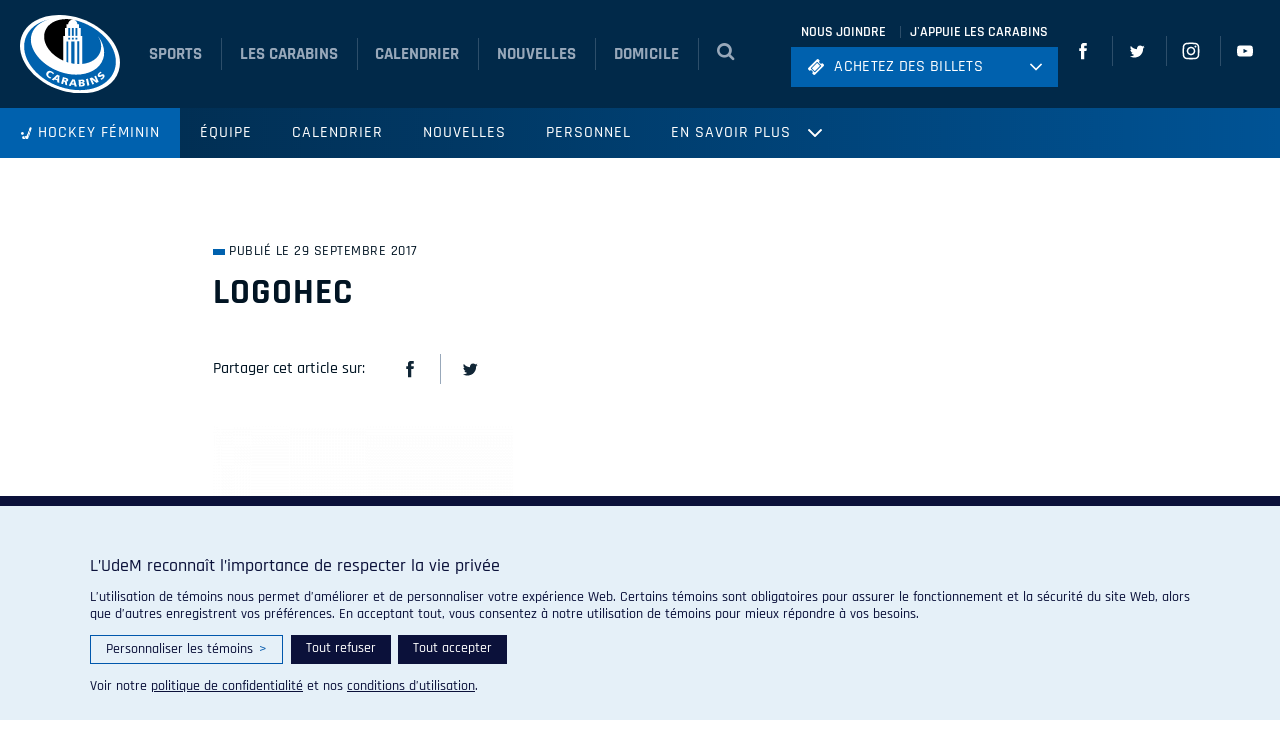

--- FILE ---
content_type: text/html; charset=UTF-8
request_url: https://carabins.umontreal.ca/hockey-feminin/?attachment_id=1630
body_size: 24259
content:
<!doctype html>
<html lang="fr-FR">
  <head>
    <meta charset="utf-8">
    <meta http-equiv="x-ua-compatible" content="ie=edge">
    <meta name="viewport" content="width=device-width, initial-scale=1, shrink-to-fit=no">

    <!-- Favicons -->
    <link rel="apple-touch-icon" sizes="180x180" href="https://carabins.umontreal.ca/hockey-feminin/wp-content/themes/carabins/dist/favicons/apple-touch-icon.png">
    <link rel="icon" type="image/png" href="https://carabins.umontreal.ca/hockey-feminin/wp-content/themes/carabins/dist/favicons/favicon-32x32.png" sizes="32x32">
    <link rel="icon" type="image/png" href="https://carabins.umontreal.ca/hockey-feminin/wp-content/themes/carabins/dist/favicons/favicon-16x16.png" sizes="16x16">
    <link rel="manifest" href="https://carabins.umontreal.ca/hockey-feminin/wp-content/themes/carabins/dist/favicons/manifest.json">
    <link rel="mask-icon" href="https://carabins.umontreal.ca/hockey-feminin/wp-content/themes/carabins/dist/favicons/safari-pinned-tab.svg" color="#5bbad5">
    <meta name="theme-color" content="#ffffff">

    <meta name='robots' content='index, follow, max-image-preview:large, max-snippet:-1, max-video-preview:-1' />
	<style>img:is([sizes="auto" i], [sizes^="auto," i]) { contain-intrinsic-size: 3000px 1500px }</style>
	
	<!-- This site is optimized with the Yoast SEO plugin v25.3.1 - https://yoast.com/wordpress/plugins/seo/ -->
	<title>LogoHEC - Hockey féminin</title>
	<link rel="canonical" href="https://carabins.umontreal.ca/hockey-feminin/" />
	<meta property="og:locale" content="fr_FR" />
	<meta property="og:type" content="article" />
	<meta property="og:title" content="LogoHEC - Hockey féminin" />
	<meta property="og:url" content="https://carabins.umontreal.ca/hockey-feminin/" />
	<meta property="og:site_name" content="Hockey féminin" />
	<meta property="og:image" content="https://carabins.umontreal.ca/hockey-feminin" />
	<meta property="og:image:width" content="1000" />
	<meta property="og:image:height" content="1000" />
	<meta property="og:image:type" content="image/png" />
	<meta name="twitter:card" content="summary_large_image" />
	<script type="application/ld+json" class="yoast-schema-graph">{"@context":"https://schema.org","@graph":[{"@type":"WebPage","@id":"https://carabins.umontreal.ca/hockey-feminin/","url":"https://carabins.umontreal.ca/hockey-feminin/","name":"LogoHEC - Hockey féminin","isPartOf":{"@id":"https://carabins.umontreal.ca/hockey-feminin/#website"},"primaryImageOfPage":{"@id":"https://carabins.umontreal.ca/hockey-feminin/#primaryimage"},"image":{"@id":"https://carabins.umontreal.ca/hockey-feminin/#primaryimage"},"thumbnailUrl":"https://carabins.umontreal.ca/hockey-feminin/wp-content/uploads/sites/6/2017/09/LogoHEC-1.png","datePublished":"2017-09-29T14:32:00+00:00","breadcrumb":{"@id":"https://carabins.umontreal.ca/hockey-feminin/#breadcrumb"},"inLanguage":"fr-FR","potentialAction":[{"@type":"ReadAction","target":["https://carabins.umontreal.ca/hockey-feminin/"]}]},{"@type":"ImageObject","inLanguage":"fr-FR","@id":"https://carabins.umontreal.ca/hockey-feminin/#primaryimage","url":"https://carabins.umontreal.ca/hockey-feminin/wp-content/uploads/sites/6/2017/09/LogoHEC-1.png","contentUrl":"https://carabins.umontreal.ca/hockey-feminin/wp-content/uploads/sites/6/2017/09/LogoHEC-1.png","width":1000,"height":1000},{"@type":"BreadcrumbList","@id":"https://carabins.umontreal.ca/hockey-feminin/#breadcrumb","itemListElement":[{"@type":"ListItem","position":1,"name":"Home","item":"https://carabins.umontreal.ca/hockey-feminin/"},{"@type":"ListItem","position":2,"name":"HEC Montréal","item":"https://carabins.umontreal.ca/hockey-feminin/partner/hec-montreal/"},{"@type":"ListItem","position":3,"name":"LogoHEC"}]},{"@type":"WebSite","@id":"https://carabins.umontreal.ca/hockey-feminin/#website","url":"https://carabins.umontreal.ca/hockey-feminin/","name":"Hockey féminin","description":"Un site utilisant Carabins Sites","potentialAction":[{"@type":"SearchAction","target":{"@type":"EntryPoint","urlTemplate":"https://carabins.umontreal.ca/hockey-feminin/?s={search_term_string}"},"query-input":{"@type":"PropertyValueSpecification","valueRequired":true,"valueName":"search_term_string"}}],"inLanguage":"fr-FR"}]}</script>
	<!-- / Yoast SEO plugin. -->


<link rel='dns-prefetch' href='//ajax.googleapis.com' />
<link rel='dns-prefetch' href='//fonts.googleapis.com' />
<script>
window._wpemojiSettings = {"baseUrl":"https:\/\/s.w.org\/images\/core\/emoji\/16.0.1\/72x72\/","ext":".png","svgUrl":"https:\/\/s.w.org\/images\/core\/emoji\/16.0.1\/svg\/","svgExt":".svg","source":{"concatemoji":"https:\/\/carabins.umontreal.ca\/hockey-feminin\/wp-includes\/js\/wp-emoji-release.min.js?ver=6.8.3"}};
/*! This file is auto-generated */
!function(s,n){var o,i,e;function c(e){try{var t={supportTests:e,timestamp:(new Date).valueOf()};sessionStorage.setItem(o,JSON.stringify(t))}catch(e){}}function p(e,t,n){e.clearRect(0,0,e.canvas.width,e.canvas.height),e.fillText(t,0,0);var t=new Uint32Array(e.getImageData(0,0,e.canvas.width,e.canvas.height).data),a=(e.clearRect(0,0,e.canvas.width,e.canvas.height),e.fillText(n,0,0),new Uint32Array(e.getImageData(0,0,e.canvas.width,e.canvas.height).data));return t.every(function(e,t){return e===a[t]})}function u(e,t){e.clearRect(0,0,e.canvas.width,e.canvas.height),e.fillText(t,0,0);for(var n=e.getImageData(16,16,1,1),a=0;a<n.data.length;a++)if(0!==n.data[a])return!1;return!0}function f(e,t,n,a){switch(t){case"flag":return n(e,"\ud83c\udff3\ufe0f\u200d\u26a7\ufe0f","\ud83c\udff3\ufe0f\u200b\u26a7\ufe0f")?!1:!n(e,"\ud83c\udde8\ud83c\uddf6","\ud83c\udde8\u200b\ud83c\uddf6")&&!n(e,"\ud83c\udff4\udb40\udc67\udb40\udc62\udb40\udc65\udb40\udc6e\udb40\udc67\udb40\udc7f","\ud83c\udff4\u200b\udb40\udc67\u200b\udb40\udc62\u200b\udb40\udc65\u200b\udb40\udc6e\u200b\udb40\udc67\u200b\udb40\udc7f");case"emoji":return!a(e,"\ud83e\udedf")}return!1}function g(e,t,n,a){var r="undefined"!=typeof WorkerGlobalScope&&self instanceof WorkerGlobalScope?new OffscreenCanvas(300,150):s.createElement("canvas"),o=r.getContext("2d",{willReadFrequently:!0}),i=(o.textBaseline="top",o.font="600 32px Arial",{});return e.forEach(function(e){i[e]=t(o,e,n,a)}),i}function t(e){var t=s.createElement("script");t.src=e,t.defer=!0,s.head.appendChild(t)}"undefined"!=typeof Promise&&(o="wpEmojiSettingsSupports",i=["flag","emoji"],n.supports={everything:!0,everythingExceptFlag:!0},e=new Promise(function(e){s.addEventListener("DOMContentLoaded",e,{once:!0})}),new Promise(function(t){var n=function(){try{var e=JSON.parse(sessionStorage.getItem(o));if("object"==typeof e&&"number"==typeof e.timestamp&&(new Date).valueOf()<e.timestamp+604800&&"object"==typeof e.supportTests)return e.supportTests}catch(e){}return null}();if(!n){if("undefined"!=typeof Worker&&"undefined"!=typeof OffscreenCanvas&&"undefined"!=typeof URL&&URL.createObjectURL&&"undefined"!=typeof Blob)try{var e="postMessage("+g.toString()+"("+[JSON.stringify(i),f.toString(),p.toString(),u.toString()].join(",")+"));",a=new Blob([e],{type:"text/javascript"}),r=new Worker(URL.createObjectURL(a),{name:"wpTestEmojiSupports"});return void(r.onmessage=function(e){c(n=e.data),r.terminate(),t(n)})}catch(e){}c(n=g(i,f,p,u))}t(n)}).then(function(e){for(var t in e)n.supports[t]=e[t],n.supports.everything=n.supports.everything&&n.supports[t],"flag"!==t&&(n.supports.everythingExceptFlag=n.supports.everythingExceptFlag&&n.supports[t]);n.supports.everythingExceptFlag=n.supports.everythingExceptFlag&&!n.supports.flag,n.DOMReady=!1,n.readyCallback=function(){n.DOMReady=!0}}).then(function(){return e}).then(function(){var e;n.supports.everything||(n.readyCallback(),(e=n.source||{}).concatemoji?t(e.concatemoji):e.wpemoji&&e.twemoji&&(t(e.twemoji),t(e.wpemoji)))}))}((window,document),window._wpemojiSettings);
</script>
<style id='wp-emoji-styles-inline-css'>

	img.wp-smiley, img.emoji {
		display: inline !important;
		border: none !important;
		box-shadow: none !important;
		height: 1em !important;
		width: 1em !important;
		margin: 0 0.07em !important;
		vertical-align: -0.1em !important;
		background: none !important;
		padding: 0 !important;
	}
</style>
<link rel='stylesheet' id='wp-block-library-css' href='https://carabins.umontreal.ca/hockey-feminin/wp-includes/css/dist/block-library/style.min.css?ver=6.8.3' media='all' />
<style id='elasticpress-related-posts-style-inline-css'>
.editor-styles-wrapper .wp-block-elasticpress-related-posts ul,.wp-block-elasticpress-related-posts ul{list-style-type:none;padding:0}.editor-styles-wrapper .wp-block-elasticpress-related-posts ul li a>div{display:inline}

</style>
<link rel='stylesheet' id='bb-tcs-editor-style-shared-css' href='https://carabins.umontreal.ca/hockey-feminin/wp-content/themes/carabins/dist/css/carabins-editor-style-shared.css' media='all' />
<style id='global-styles-inline-css'>
:root{--wp--preset--aspect-ratio--square: 1;--wp--preset--aspect-ratio--4-3: 4/3;--wp--preset--aspect-ratio--3-4: 3/4;--wp--preset--aspect-ratio--3-2: 3/2;--wp--preset--aspect-ratio--2-3: 2/3;--wp--preset--aspect-ratio--16-9: 16/9;--wp--preset--aspect-ratio--9-16: 9/16;--wp--preset--color--black: #000;--wp--preset--color--cyan-bluish-gray: #abb8c3;--wp--preset--color--white: #fff;--wp--preset--color--pale-pink: #f78da7;--wp--preset--color--vivid-red: #cf2e2e;--wp--preset--color--luminous-vivid-orange: #ff6900;--wp--preset--color--luminous-vivid-amber: #fcb900;--wp--preset--color--light-green-cyan: #7bdcb5;--wp--preset--color--vivid-green-cyan: #00d084;--wp--preset--color--pale-cyan-blue: #8ed1fc;--wp--preset--color--vivid-cyan-blue: #0693e3;--wp--preset--color--vivid-purple: #9b51e0;--wp--preset--color--inherit: inherit;--wp--preset--color--current: currentcolor;--wp--preset--color--transparent: transparent;--wp--preset--color--slate-50: #f8fafc;--wp--preset--color--slate-100: #f1f5f9;--wp--preset--color--slate-200: #e2e8f0;--wp--preset--color--slate-300: #cbd5e1;--wp--preset--color--slate-400: #94a3b8;--wp--preset--color--slate-500: #64748b;--wp--preset--color--slate-600: #475569;--wp--preset--color--slate-700: #334155;--wp--preset--color--slate-800: #1e293b;--wp--preset--color--slate-900: #0f172a;--wp--preset--color--slate-950: #020617;--wp--preset--color--gray-50: #f9fafb;--wp--preset--color--gray-100: #f3f4f6;--wp--preset--color--gray-200: #e5e7eb;--wp--preset--color--gray-300: #d1d5db;--wp--preset--color--gray-400: #9ca3af;--wp--preset--color--gray-500: #6b7280;--wp--preset--color--gray-600: #4b5563;--wp--preset--color--gray-700: #374151;--wp--preset--color--gray-800: #1f2937;--wp--preset--color--gray-900: #111827;--wp--preset--color--gray-950: #030712;--wp--preset--color--zinc-50: #fafafa;--wp--preset--color--zinc-100: #f4f4f5;--wp--preset--color--zinc-200: #e4e4e7;--wp--preset--color--zinc-300: #d4d4d8;--wp--preset--color--zinc-400: #a1a1aa;--wp--preset--color--zinc-500: #71717a;--wp--preset--color--zinc-600: #52525b;--wp--preset--color--zinc-700: #3f3f46;--wp--preset--color--zinc-800: #27272a;--wp--preset--color--zinc-900: #18181b;--wp--preset--color--zinc-950: #09090b;--wp--preset--color--neutral-50: #fafafa;--wp--preset--color--neutral-100: #f5f5f5;--wp--preset--color--neutral-200: #e5e5e5;--wp--preset--color--neutral-300: #d4d4d4;--wp--preset--color--neutral-400: #a3a3a3;--wp--preset--color--neutral-500: #737373;--wp--preset--color--neutral-600: #525252;--wp--preset--color--neutral-700: #404040;--wp--preset--color--neutral-800: #262626;--wp--preset--color--neutral-900: #171717;--wp--preset--color--neutral-950: #0a0a0a;--wp--preset--color--stone-50: #fafaf9;--wp--preset--color--stone-100: #f5f5f4;--wp--preset--color--stone-200: #e7e5e4;--wp--preset--color--stone-300: #d6d3d1;--wp--preset--color--stone-400: #a8a29e;--wp--preset--color--stone-500: #78716c;--wp--preset--color--stone-600: #57534e;--wp--preset--color--stone-700: #44403c;--wp--preset--color--stone-800: #292524;--wp--preset--color--stone-900: #1c1917;--wp--preset--color--stone-950: #0c0a09;--wp--preset--color--red-50: #fef2f2;--wp--preset--color--red-100: #fee2e2;--wp--preset--color--red-200: #fecaca;--wp--preset--color--red-300: #fca5a5;--wp--preset--color--red-400: #f87171;--wp--preset--color--red-500: #ef4444;--wp--preset--color--red-600: #dc2626;--wp--preset--color--red-700: #b91c1c;--wp--preset--color--red-800: #991b1b;--wp--preset--color--red-900: #7f1d1d;--wp--preset--color--red-950: #450a0a;--wp--preset--color--orange-50: #fff7ed;--wp--preset--color--orange-100: #ffedd5;--wp--preset--color--orange-200: #fed7aa;--wp--preset--color--orange-300: #fdba74;--wp--preset--color--orange-400: #fb923c;--wp--preset--color--orange-500: #f97316;--wp--preset--color--orange-600: #ea580c;--wp--preset--color--orange-700: #c2410c;--wp--preset--color--orange-800: #9a3412;--wp--preset--color--orange-900: #7c2d12;--wp--preset--color--orange-950: #431407;--wp--preset--color--amber-50: #fffbeb;--wp--preset--color--amber-100: #fef3c7;--wp--preset--color--amber-200: #fde68a;--wp--preset--color--amber-300: #fcd34d;--wp--preset--color--amber-400: #fbbf24;--wp--preset--color--amber-500: #f59e0b;--wp--preset--color--amber-600: #d97706;--wp--preset--color--amber-700: #b45309;--wp--preset--color--amber-800: #92400e;--wp--preset--color--amber-900: #78350f;--wp--preset--color--amber-950: #451a03;--wp--preset--color--yellow-50: #fefce8;--wp--preset--color--yellow-100: #fef9c3;--wp--preset--color--yellow-200: #fef08a;--wp--preset--color--yellow-300: #fde047;--wp--preset--color--yellow-400: #facc15;--wp--preset--color--yellow-500: #eab308;--wp--preset--color--yellow-600: #ca8a04;--wp--preset--color--yellow-700: #a16207;--wp--preset--color--yellow-800: #854d0e;--wp--preset--color--yellow-900: #713f12;--wp--preset--color--yellow-950: #422006;--wp--preset--color--lime-50: #f7fee7;--wp--preset--color--lime-100: #ecfccb;--wp--preset--color--lime-200: #d9f99d;--wp--preset--color--lime-300: #bef264;--wp--preset--color--lime-400: #a3e635;--wp--preset--color--lime-500: #84cc16;--wp--preset--color--lime-600: #65a30d;--wp--preset--color--lime-700: #4d7c0f;--wp--preset--color--lime-800: #3f6212;--wp--preset--color--lime-900: #365314;--wp--preset--color--lime-950: #1a2e05;--wp--preset--color--green-50: #f0fdf4;--wp--preset--color--green-100: #dcfce7;--wp--preset--color--green-200: #bbf7d0;--wp--preset--color--green-300: #86efac;--wp--preset--color--green-400: #4ade80;--wp--preset--color--green-500: #22c55e;--wp--preset--color--green-600: #16a34a;--wp--preset--color--green-700: #15803d;--wp--preset--color--green-800: #166534;--wp--preset--color--green-900: #14532d;--wp--preset--color--green-950: #052e16;--wp--preset--color--emerald-50: #ecfdf5;--wp--preset--color--emerald-100: #d1fae5;--wp--preset--color--emerald-200: #a7f3d0;--wp--preset--color--emerald-300: #6ee7b7;--wp--preset--color--emerald-400: #34d399;--wp--preset--color--emerald-500: #10b981;--wp--preset--color--emerald-600: #059669;--wp--preset--color--emerald-700: #047857;--wp--preset--color--emerald-800: #065f46;--wp--preset--color--emerald-900: #064e3b;--wp--preset--color--emerald-950: #022c22;--wp--preset--color--teal-50: #f0fdfa;--wp--preset--color--teal-100: #ccfbf1;--wp--preset--color--teal-200: #99f6e4;--wp--preset--color--teal-300: #5eead4;--wp--preset--color--teal-400: #2dd4bf;--wp--preset--color--teal-500: #14b8a6;--wp--preset--color--teal-600: #0d9488;--wp--preset--color--teal-700: #0f766e;--wp--preset--color--teal-800: #115e59;--wp--preset--color--teal-900: #134e4a;--wp--preset--color--teal-950: #042f2e;--wp--preset--color--cyan-50: #ecfeff;--wp--preset--color--cyan-100: #cffafe;--wp--preset--color--cyan-200: #a5f3fc;--wp--preset--color--cyan-300: #67e8f9;--wp--preset--color--cyan-400: #22d3ee;--wp--preset--color--cyan-500: #06b6d4;--wp--preset--color--cyan-600: #0891b2;--wp--preset--color--cyan-700: #0e7490;--wp--preset--color--cyan-800: #155e75;--wp--preset--color--cyan-900: #164e63;--wp--preset--color--cyan-950: #083344;--wp--preset--color--sky-50: #f0f9ff;--wp--preset--color--sky-100: #e0f2fe;--wp--preset--color--sky-200: #bae6fd;--wp--preset--color--sky-300: #7dd3fc;--wp--preset--color--sky-400: #38bdf8;--wp--preset--color--sky-500: #0ea5e9;--wp--preset--color--sky-600: #0284c7;--wp--preset--color--sky-700: #0369a1;--wp--preset--color--sky-800: #075985;--wp--preset--color--sky-900: #0c4a6e;--wp--preset--color--sky-950: #082f49;--wp--preset--color--blue-50: #eff6ff;--wp--preset--color--blue-100: #dbeafe;--wp--preset--color--blue-200: #bfdbfe;--wp--preset--color--blue-300: #93c5fd;--wp--preset--color--blue-400: #60a5fa;--wp--preset--color--blue-500: #3b82f6;--wp--preset--color--blue-600: #2563eb;--wp--preset--color--blue-700: #1d4ed8;--wp--preset--color--blue-800: #1e40af;--wp--preset--color--blue-900: #1e3a8a;--wp--preset--color--blue-950: #172554;--wp--preset--color--indigo-50: #eef2ff;--wp--preset--color--indigo-100: #e0e7ff;--wp--preset--color--indigo-200: #c7d2fe;--wp--preset--color--indigo-300: #a5b4fc;--wp--preset--color--indigo-400: #818cf8;--wp--preset--color--indigo-500: #6366f1;--wp--preset--color--indigo-600: #4f46e5;--wp--preset--color--indigo-700: #4338ca;--wp--preset--color--indigo-800: #3730a3;--wp--preset--color--indigo-900: #312e81;--wp--preset--color--indigo-950: #1e1b4b;--wp--preset--color--violet-50: #f5f3ff;--wp--preset--color--violet-100: #ede9fe;--wp--preset--color--violet-200: #ddd6fe;--wp--preset--color--violet-300: #c4b5fd;--wp--preset--color--violet-400: #a78bfa;--wp--preset--color--violet-500: #8b5cf6;--wp--preset--color--violet-600: #7c3aed;--wp--preset--color--violet-700: #6d28d9;--wp--preset--color--violet-800: #5b21b6;--wp--preset--color--violet-900: #4c1d95;--wp--preset--color--violet-950: #2e1065;--wp--preset--color--purple-50: #faf5ff;--wp--preset--color--purple-100: #f3e8ff;--wp--preset--color--purple-200: #e9d5ff;--wp--preset--color--purple-300: #d8b4fe;--wp--preset--color--purple-400: #c084fc;--wp--preset--color--purple-500: #a855f7;--wp--preset--color--purple-600: #9333ea;--wp--preset--color--purple-700: #7e22ce;--wp--preset--color--purple-800: #6b21a8;--wp--preset--color--purple-900: #581c87;--wp--preset--color--purple-950: #3b0764;--wp--preset--color--fuchsia-50: #fdf4ff;--wp--preset--color--fuchsia-100: #fae8ff;--wp--preset--color--fuchsia-200: #f5d0fe;--wp--preset--color--fuchsia-300: #f0abfc;--wp--preset--color--fuchsia-400: #e879f9;--wp--preset--color--fuchsia-500: #d946ef;--wp--preset--color--fuchsia-600: #c026d3;--wp--preset--color--fuchsia-700: #a21caf;--wp--preset--color--fuchsia-800: #86198f;--wp--preset--color--fuchsia-900: #701a75;--wp--preset--color--fuchsia-950: #4a044e;--wp--preset--color--pink-50: #fdf2f8;--wp--preset--color--pink-100: #fce7f3;--wp--preset--color--pink-200: #fbcfe8;--wp--preset--color--pink-300: #f9a8d4;--wp--preset--color--pink-400: #f472b6;--wp--preset--color--pink-500: #ec4899;--wp--preset--color--pink-600: #db2777;--wp--preset--color--pink-700: #be185d;--wp--preset--color--pink-800: #9d174d;--wp--preset--color--pink-900: #831843;--wp--preset--color--pink-950: #500724;--wp--preset--color--rose-50: #fff1f2;--wp--preset--color--rose-100: #ffe4e6;--wp--preset--color--rose-200: #fecdd3;--wp--preset--color--rose-300: #fda4af;--wp--preset--color--rose-400: #fb7185;--wp--preset--color--rose-500: #f43f5e;--wp--preset--color--rose-600: #e11d48;--wp--preset--color--rose-700: #be123c;--wp--preset--color--rose-800: #9f1239;--wp--preset--color--rose-900: #881337;--wp--preset--color--rose-950: #4c0519;--wp--preset--gradient--vivid-cyan-blue-to-vivid-purple: linear-gradient(135deg,rgba(6,147,227,1) 0%,rgb(155,81,224) 100%);--wp--preset--gradient--light-green-cyan-to-vivid-green-cyan: linear-gradient(135deg,rgb(122,220,180) 0%,rgb(0,208,130) 100%);--wp--preset--gradient--luminous-vivid-amber-to-luminous-vivid-orange: linear-gradient(135deg,rgba(252,185,0,1) 0%,rgba(255,105,0,1) 100%);--wp--preset--gradient--luminous-vivid-orange-to-vivid-red: linear-gradient(135deg,rgba(255,105,0,1) 0%,rgb(207,46,46) 100%);--wp--preset--gradient--very-light-gray-to-cyan-bluish-gray: linear-gradient(135deg,rgb(238,238,238) 0%,rgb(169,184,195) 100%);--wp--preset--gradient--cool-to-warm-spectrum: linear-gradient(135deg,rgb(74,234,220) 0%,rgb(151,120,209) 20%,rgb(207,42,186) 40%,rgb(238,44,130) 60%,rgb(251,105,98) 80%,rgb(254,248,76) 100%);--wp--preset--gradient--blush-light-purple: linear-gradient(135deg,rgb(255,206,236) 0%,rgb(152,150,240) 100%);--wp--preset--gradient--blush-bordeaux: linear-gradient(135deg,rgb(254,205,165) 0%,rgb(254,45,45) 50%,rgb(107,0,62) 100%);--wp--preset--gradient--luminous-dusk: linear-gradient(135deg,rgb(255,203,112) 0%,rgb(199,81,192) 50%,rgb(65,88,208) 100%);--wp--preset--gradient--pale-ocean: linear-gradient(135deg,rgb(255,245,203) 0%,rgb(182,227,212) 50%,rgb(51,167,181) 100%);--wp--preset--gradient--electric-grass: linear-gradient(135deg,rgb(202,248,128) 0%,rgb(113,206,126) 100%);--wp--preset--gradient--midnight: linear-gradient(135deg,rgb(2,3,129) 0%,rgb(40,116,252) 100%);--wp--preset--font-size--small: 13px;--wp--preset--font-size--medium: 20px;--wp--preset--font-size--large: 36px;--wp--preset--font-size--x-large: 42px;--wp--preset--font-size--xs: 0.75rem;--wp--preset--font-size--sm: 0.875rem;--wp--preset--font-size--base: 1rem;--wp--preset--font-size--lg: 1.125rem;--wp--preset--font-size--xl: 1.25rem;--wp--preset--font-size--2-xl: 1.5rem;--wp--preset--font-size--3-xl: 1.875rem;--wp--preset--font-size--4-xl: 2.25rem;--wp--preset--font-size--5-xl: 3rem;--wp--preset--font-size--6-xl: 3.75rem;--wp--preset--font-size--7-xl: 4.5rem;--wp--preset--font-size--8-xl: 6rem;--wp--preset--font-size--9-xl: 8rem;--wp--preset--font-family--sans: ui-sans-serif,system-ui,sans-serif,"Apple Color Emoji","Segoe UI Emoji","Segoe UI Symbol","Noto Color Emoji";--wp--preset--font-family--serif: ui-serif,Georgia,Cambria,"Times New Roman",Times,serif;--wp--preset--font-family--mono: ui-monospace,SFMono-Regular,Menlo,Monaco,Consolas,"Liberation Mono","Courier New",monospace;--wp--preset--spacing--20: 0.44rem;--wp--preset--spacing--30: 0.67rem;--wp--preset--spacing--40: 1rem;--wp--preset--spacing--50: 1.5rem;--wp--preset--spacing--60: 2.25rem;--wp--preset--spacing--70: 3.38rem;--wp--preset--spacing--80: 5.06rem;--wp--preset--shadow--natural: 6px 6px 9px rgba(0, 0, 0, 0.2);--wp--preset--shadow--deep: 12px 12px 50px rgba(0, 0, 0, 0.4);--wp--preset--shadow--sharp: 6px 6px 0px rgba(0, 0, 0, 0.2);--wp--preset--shadow--outlined: 6px 6px 0px -3px rgba(255, 255, 255, 1), 6px 6px rgba(0, 0, 0, 1);--wp--preset--shadow--crisp: 6px 6px 0px rgba(0, 0, 0, 1);}:where(body) { margin: 0; }.wp-site-blocks > .alignleft { float: left; margin-right: 2em; }.wp-site-blocks > .alignright { float: right; margin-left: 2em; }.wp-site-blocks > .aligncenter { justify-content: center; margin-left: auto; margin-right: auto; }:where(.is-layout-flex){gap: 0.5em;}:where(.is-layout-grid){gap: 0.5em;}.is-layout-flow > .alignleft{float: left;margin-inline-start: 0;margin-inline-end: 2em;}.is-layout-flow > .alignright{float: right;margin-inline-start: 2em;margin-inline-end: 0;}.is-layout-flow > .aligncenter{margin-left: auto !important;margin-right: auto !important;}.is-layout-constrained > .alignleft{float: left;margin-inline-start: 0;margin-inline-end: 2em;}.is-layout-constrained > .alignright{float: right;margin-inline-start: 2em;margin-inline-end: 0;}.is-layout-constrained > .aligncenter{margin-left: auto !important;margin-right: auto !important;}.is-layout-constrained > :where(:not(.alignleft):not(.alignright):not(.alignfull)){margin-left: auto !important;margin-right: auto !important;}body .is-layout-flex{display: flex;}.is-layout-flex{flex-wrap: wrap;align-items: center;}.is-layout-flex > :is(*, div){margin: 0;}body .is-layout-grid{display: grid;}.is-layout-grid > :is(*, div){margin: 0;}body{padding-top: 0px;padding-right: 0px;padding-bottom: 0px;padding-left: 0px;}a:where(:not(.wp-element-button)){text-decoration: underline;}:root :where(.wp-element-button, .wp-block-button__link){background-color: #32373c;border-width: 0;color: #fff;font-family: inherit;font-size: inherit;line-height: inherit;padding: calc(0.667em + 2px) calc(1.333em + 2px);text-decoration: none;}.has-black-color{color: var(--wp--preset--color--black) !important;}.has-cyan-bluish-gray-color{color: var(--wp--preset--color--cyan-bluish-gray) !important;}.has-white-color{color: var(--wp--preset--color--white) !important;}.has-pale-pink-color{color: var(--wp--preset--color--pale-pink) !important;}.has-vivid-red-color{color: var(--wp--preset--color--vivid-red) !important;}.has-luminous-vivid-orange-color{color: var(--wp--preset--color--luminous-vivid-orange) !important;}.has-luminous-vivid-amber-color{color: var(--wp--preset--color--luminous-vivid-amber) !important;}.has-light-green-cyan-color{color: var(--wp--preset--color--light-green-cyan) !important;}.has-vivid-green-cyan-color{color: var(--wp--preset--color--vivid-green-cyan) !important;}.has-pale-cyan-blue-color{color: var(--wp--preset--color--pale-cyan-blue) !important;}.has-vivid-cyan-blue-color{color: var(--wp--preset--color--vivid-cyan-blue) !important;}.has-vivid-purple-color{color: var(--wp--preset--color--vivid-purple) !important;}.has-inherit-color{color: var(--wp--preset--color--inherit) !important;}.has-current-color{color: var(--wp--preset--color--current) !important;}.has-transparent-color{color: var(--wp--preset--color--transparent) !important;}.has-slate-50-color{color: var(--wp--preset--color--slate-50) !important;}.has-slate-100-color{color: var(--wp--preset--color--slate-100) !important;}.has-slate-200-color{color: var(--wp--preset--color--slate-200) !important;}.has-slate-300-color{color: var(--wp--preset--color--slate-300) !important;}.has-slate-400-color{color: var(--wp--preset--color--slate-400) !important;}.has-slate-500-color{color: var(--wp--preset--color--slate-500) !important;}.has-slate-600-color{color: var(--wp--preset--color--slate-600) !important;}.has-slate-700-color{color: var(--wp--preset--color--slate-700) !important;}.has-slate-800-color{color: var(--wp--preset--color--slate-800) !important;}.has-slate-900-color{color: var(--wp--preset--color--slate-900) !important;}.has-slate-950-color{color: var(--wp--preset--color--slate-950) !important;}.has-gray-50-color{color: var(--wp--preset--color--gray-50) !important;}.has-gray-100-color{color: var(--wp--preset--color--gray-100) !important;}.has-gray-200-color{color: var(--wp--preset--color--gray-200) !important;}.has-gray-300-color{color: var(--wp--preset--color--gray-300) !important;}.has-gray-400-color{color: var(--wp--preset--color--gray-400) !important;}.has-gray-500-color{color: var(--wp--preset--color--gray-500) !important;}.has-gray-600-color{color: var(--wp--preset--color--gray-600) !important;}.has-gray-700-color{color: var(--wp--preset--color--gray-700) !important;}.has-gray-800-color{color: var(--wp--preset--color--gray-800) !important;}.has-gray-900-color{color: var(--wp--preset--color--gray-900) !important;}.has-gray-950-color{color: var(--wp--preset--color--gray-950) !important;}.has-zinc-50-color{color: var(--wp--preset--color--zinc-50) !important;}.has-zinc-100-color{color: var(--wp--preset--color--zinc-100) !important;}.has-zinc-200-color{color: var(--wp--preset--color--zinc-200) !important;}.has-zinc-300-color{color: var(--wp--preset--color--zinc-300) !important;}.has-zinc-400-color{color: var(--wp--preset--color--zinc-400) !important;}.has-zinc-500-color{color: var(--wp--preset--color--zinc-500) !important;}.has-zinc-600-color{color: var(--wp--preset--color--zinc-600) !important;}.has-zinc-700-color{color: var(--wp--preset--color--zinc-700) !important;}.has-zinc-800-color{color: var(--wp--preset--color--zinc-800) !important;}.has-zinc-900-color{color: var(--wp--preset--color--zinc-900) !important;}.has-zinc-950-color{color: var(--wp--preset--color--zinc-950) !important;}.has-neutral-50-color{color: var(--wp--preset--color--neutral-50) !important;}.has-neutral-100-color{color: var(--wp--preset--color--neutral-100) !important;}.has-neutral-200-color{color: var(--wp--preset--color--neutral-200) !important;}.has-neutral-300-color{color: var(--wp--preset--color--neutral-300) !important;}.has-neutral-400-color{color: var(--wp--preset--color--neutral-400) !important;}.has-neutral-500-color{color: var(--wp--preset--color--neutral-500) !important;}.has-neutral-600-color{color: var(--wp--preset--color--neutral-600) !important;}.has-neutral-700-color{color: var(--wp--preset--color--neutral-700) !important;}.has-neutral-800-color{color: var(--wp--preset--color--neutral-800) !important;}.has-neutral-900-color{color: var(--wp--preset--color--neutral-900) !important;}.has-neutral-950-color{color: var(--wp--preset--color--neutral-950) !important;}.has-stone-50-color{color: var(--wp--preset--color--stone-50) !important;}.has-stone-100-color{color: var(--wp--preset--color--stone-100) !important;}.has-stone-200-color{color: var(--wp--preset--color--stone-200) !important;}.has-stone-300-color{color: var(--wp--preset--color--stone-300) !important;}.has-stone-400-color{color: var(--wp--preset--color--stone-400) !important;}.has-stone-500-color{color: var(--wp--preset--color--stone-500) !important;}.has-stone-600-color{color: var(--wp--preset--color--stone-600) !important;}.has-stone-700-color{color: var(--wp--preset--color--stone-700) !important;}.has-stone-800-color{color: var(--wp--preset--color--stone-800) !important;}.has-stone-900-color{color: var(--wp--preset--color--stone-900) !important;}.has-stone-950-color{color: var(--wp--preset--color--stone-950) !important;}.has-red-50-color{color: var(--wp--preset--color--red-50) !important;}.has-red-100-color{color: var(--wp--preset--color--red-100) !important;}.has-red-200-color{color: var(--wp--preset--color--red-200) !important;}.has-red-300-color{color: var(--wp--preset--color--red-300) !important;}.has-red-400-color{color: var(--wp--preset--color--red-400) !important;}.has-red-500-color{color: var(--wp--preset--color--red-500) !important;}.has-red-600-color{color: var(--wp--preset--color--red-600) !important;}.has-red-700-color{color: var(--wp--preset--color--red-700) !important;}.has-red-800-color{color: var(--wp--preset--color--red-800) !important;}.has-red-900-color{color: var(--wp--preset--color--red-900) !important;}.has-red-950-color{color: var(--wp--preset--color--red-950) !important;}.has-orange-50-color{color: var(--wp--preset--color--orange-50) !important;}.has-orange-100-color{color: var(--wp--preset--color--orange-100) !important;}.has-orange-200-color{color: var(--wp--preset--color--orange-200) !important;}.has-orange-300-color{color: var(--wp--preset--color--orange-300) !important;}.has-orange-400-color{color: var(--wp--preset--color--orange-400) !important;}.has-orange-500-color{color: var(--wp--preset--color--orange-500) !important;}.has-orange-600-color{color: var(--wp--preset--color--orange-600) !important;}.has-orange-700-color{color: var(--wp--preset--color--orange-700) !important;}.has-orange-800-color{color: var(--wp--preset--color--orange-800) !important;}.has-orange-900-color{color: var(--wp--preset--color--orange-900) !important;}.has-orange-950-color{color: var(--wp--preset--color--orange-950) !important;}.has-amber-50-color{color: var(--wp--preset--color--amber-50) !important;}.has-amber-100-color{color: var(--wp--preset--color--amber-100) !important;}.has-amber-200-color{color: var(--wp--preset--color--amber-200) !important;}.has-amber-300-color{color: var(--wp--preset--color--amber-300) !important;}.has-amber-400-color{color: var(--wp--preset--color--amber-400) !important;}.has-amber-500-color{color: var(--wp--preset--color--amber-500) !important;}.has-amber-600-color{color: var(--wp--preset--color--amber-600) !important;}.has-amber-700-color{color: var(--wp--preset--color--amber-700) !important;}.has-amber-800-color{color: var(--wp--preset--color--amber-800) !important;}.has-amber-900-color{color: var(--wp--preset--color--amber-900) !important;}.has-amber-950-color{color: var(--wp--preset--color--amber-950) !important;}.has-yellow-50-color{color: var(--wp--preset--color--yellow-50) !important;}.has-yellow-100-color{color: var(--wp--preset--color--yellow-100) !important;}.has-yellow-200-color{color: var(--wp--preset--color--yellow-200) !important;}.has-yellow-300-color{color: var(--wp--preset--color--yellow-300) !important;}.has-yellow-400-color{color: var(--wp--preset--color--yellow-400) !important;}.has-yellow-500-color{color: var(--wp--preset--color--yellow-500) !important;}.has-yellow-600-color{color: var(--wp--preset--color--yellow-600) !important;}.has-yellow-700-color{color: var(--wp--preset--color--yellow-700) !important;}.has-yellow-800-color{color: var(--wp--preset--color--yellow-800) !important;}.has-yellow-900-color{color: var(--wp--preset--color--yellow-900) !important;}.has-yellow-950-color{color: var(--wp--preset--color--yellow-950) !important;}.has-lime-50-color{color: var(--wp--preset--color--lime-50) !important;}.has-lime-100-color{color: var(--wp--preset--color--lime-100) !important;}.has-lime-200-color{color: var(--wp--preset--color--lime-200) !important;}.has-lime-300-color{color: var(--wp--preset--color--lime-300) !important;}.has-lime-400-color{color: var(--wp--preset--color--lime-400) !important;}.has-lime-500-color{color: var(--wp--preset--color--lime-500) !important;}.has-lime-600-color{color: var(--wp--preset--color--lime-600) !important;}.has-lime-700-color{color: var(--wp--preset--color--lime-700) !important;}.has-lime-800-color{color: var(--wp--preset--color--lime-800) !important;}.has-lime-900-color{color: var(--wp--preset--color--lime-900) !important;}.has-lime-950-color{color: var(--wp--preset--color--lime-950) !important;}.has-green-50-color{color: var(--wp--preset--color--green-50) !important;}.has-green-100-color{color: var(--wp--preset--color--green-100) !important;}.has-green-200-color{color: var(--wp--preset--color--green-200) !important;}.has-green-300-color{color: var(--wp--preset--color--green-300) !important;}.has-green-400-color{color: var(--wp--preset--color--green-400) !important;}.has-green-500-color{color: var(--wp--preset--color--green-500) !important;}.has-green-600-color{color: var(--wp--preset--color--green-600) !important;}.has-green-700-color{color: var(--wp--preset--color--green-700) !important;}.has-green-800-color{color: var(--wp--preset--color--green-800) !important;}.has-green-900-color{color: var(--wp--preset--color--green-900) !important;}.has-green-950-color{color: var(--wp--preset--color--green-950) !important;}.has-emerald-50-color{color: var(--wp--preset--color--emerald-50) !important;}.has-emerald-100-color{color: var(--wp--preset--color--emerald-100) !important;}.has-emerald-200-color{color: var(--wp--preset--color--emerald-200) !important;}.has-emerald-300-color{color: var(--wp--preset--color--emerald-300) !important;}.has-emerald-400-color{color: var(--wp--preset--color--emerald-400) !important;}.has-emerald-500-color{color: var(--wp--preset--color--emerald-500) !important;}.has-emerald-600-color{color: var(--wp--preset--color--emerald-600) !important;}.has-emerald-700-color{color: var(--wp--preset--color--emerald-700) !important;}.has-emerald-800-color{color: var(--wp--preset--color--emerald-800) !important;}.has-emerald-900-color{color: var(--wp--preset--color--emerald-900) !important;}.has-emerald-950-color{color: var(--wp--preset--color--emerald-950) !important;}.has-teal-50-color{color: var(--wp--preset--color--teal-50) !important;}.has-teal-100-color{color: var(--wp--preset--color--teal-100) !important;}.has-teal-200-color{color: var(--wp--preset--color--teal-200) !important;}.has-teal-300-color{color: var(--wp--preset--color--teal-300) !important;}.has-teal-400-color{color: var(--wp--preset--color--teal-400) !important;}.has-teal-500-color{color: var(--wp--preset--color--teal-500) !important;}.has-teal-600-color{color: var(--wp--preset--color--teal-600) !important;}.has-teal-700-color{color: var(--wp--preset--color--teal-700) !important;}.has-teal-800-color{color: var(--wp--preset--color--teal-800) !important;}.has-teal-900-color{color: var(--wp--preset--color--teal-900) !important;}.has-teal-950-color{color: var(--wp--preset--color--teal-950) !important;}.has-cyan-50-color{color: var(--wp--preset--color--cyan-50) !important;}.has-cyan-100-color{color: var(--wp--preset--color--cyan-100) !important;}.has-cyan-200-color{color: var(--wp--preset--color--cyan-200) !important;}.has-cyan-300-color{color: var(--wp--preset--color--cyan-300) !important;}.has-cyan-400-color{color: var(--wp--preset--color--cyan-400) !important;}.has-cyan-500-color{color: var(--wp--preset--color--cyan-500) !important;}.has-cyan-600-color{color: var(--wp--preset--color--cyan-600) !important;}.has-cyan-700-color{color: var(--wp--preset--color--cyan-700) !important;}.has-cyan-800-color{color: var(--wp--preset--color--cyan-800) !important;}.has-cyan-900-color{color: var(--wp--preset--color--cyan-900) !important;}.has-cyan-950-color{color: var(--wp--preset--color--cyan-950) !important;}.has-sky-50-color{color: var(--wp--preset--color--sky-50) !important;}.has-sky-100-color{color: var(--wp--preset--color--sky-100) !important;}.has-sky-200-color{color: var(--wp--preset--color--sky-200) !important;}.has-sky-300-color{color: var(--wp--preset--color--sky-300) !important;}.has-sky-400-color{color: var(--wp--preset--color--sky-400) !important;}.has-sky-500-color{color: var(--wp--preset--color--sky-500) !important;}.has-sky-600-color{color: var(--wp--preset--color--sky-600) !important;}.has-sky-700-color{color: var(--wp--preset--color--sky-700) !important;}.has-sky-800-color{color: var(--wp--preset--color--sky-800) !important;}.has-sky-900-color{color: var(--wp--preset--color--sky-900) !important;}.has-sky-950-color{color: var(--wp--preset--color--sky-950) !important;}.has-blue-50-color{color: var(--wp--preset--color--blue-50) !important;}.has-blue-100-color{color: var(--wp--preset--color--blue-100) !important;}.has-blue-200-color{color: var(--wp--preset--color--blue-200) !important;}.has-blue-300-color{color: var(--wp--preset--color--blue-300) !important;}.has-blue-400-color{color: var(--wp--preset--color--blue-400) !important;}.has-blue-500-color{color: var(--wp--preset--color--blue-500) !important;}.has-blue-600-color{color: var(--wp--preset--color--blue-600) !important;}.has-blue-700-color{color: var(--wp--preset--color--blue-700) !important;}.has-blue-800-color{color: var(--wp--preset--color--blue-800) !important;}.has-blue-900-color{color: var(--wp--preset--color--blue-900) !important;}.has-blue-950-color{color: var(--wp--preset--color--blue-950) !important;}.has-indigo-50-color{color: var(--wp--preset--color--indigo-50) !important;}.has-indigo-100-color{color: var(--wp--preset--color--indigo-100) !important;}.has-indigo-200-color{color: var(--wp--preset--color--indigo-200) !important;}.has-indigo-300-color{color: var(--wp--preset--color--indigo-300) !important;}.has-indigo-400-color{color: var(--wp--preset--color--indigo-400) !important;}.has-indigo-500-color{color: var(--wp--preset--color--indigo-500) !important;}.has-indigo-600-color{color: var(--wp--preset--color--indigo-600) !important;}.has-indigo-700-color{color: var(--wp--preset--color--indigo-700) !important;}.has-indigo-800-color{color: var(--wp--preset--color--indigo-800) !important;}.has-indigo-900-color{color: var(--wp--preset--color--indigo-900) !important;}.has-indigo-950-color{color: var(--wp--preset--color--indigo-950) !important;}.has-violet-50-color{color: var(--wp--preset--color--violet-50) !important;}.has-violet-100-color{color: var(--wp--preset--color--violet-100) !important;}.has-violet-200-color{color: var(--wp--preset--color--violet-200) !important;}.has-violet-300-color{color: var(--wp--preset--color--violet-300) !important;}.has-violet-400-color{color: var(--wp--preset--color--violet-400) !important;}.has-violet-500-color{color: var(--wp--preset--color--violet-500) !important;}.has-violet-600-color{color: var(--wp--preset--color--violet-600) !important;}.has-violet-700-color{color: var(--wp--preset--color--violet-700) !important;}.has-violet-800-color{color: var(--wp--preset--color--violet-800) !important;}.has-violet-900-color{color: var(--wp--preset--color--violet-900) !important;}.has-violet-950-color{color: var(--wp--preset--color--violet-950) !important;}.has-purple-50-color{color: var(--wp--preset--color--purple-50) !important;}.has-purple-100-color{color: var(--wp--preset--color--purple-100) !important;}.has-purple-200-color{color: var(--wp--preset--color--purple-200) !important;}.has-purple-300-color{color: var(--wp--preset--color--purple-300) !important;}.has-purple-400-color{color: var(--wp--preset--color--purple-400) !important;}.has-purple-500-color{color: var(--wp--preset--color--purple-500) !important;}.has-purple-600-color{color: var(--wp--preset--color--purple-600) !important;}.has-purple-700-color{color: var(--wp--preset--color--purple-700) !important;}.has-purple-800-color{color: var(--wp--preset--color--purple-800) !important;}.has-purple-900-color{color: var(--wp--preset--color--purple-900) !important;}.has-purple-950-color{color: var(--wp--preset--color--purple-950) !important;}.has-fuchsia-50-color{color: var(--wp--preset--color--fuchsia-50) !important;}.has-fuchsia-100-color{color: var(--wp--preset--color--fuchsia-100) !important;}.has-fuchsia-200-color{color: var(--wp--preset--color--fuchsia-200) !important;}.has-fuchsia-300-color{color: var(--wp--preset--color--fuchsia-300) !important;}.has-fuchsia-400-color{color: var(--wp--preset--color--fuchsia-400) !important;}.has-fuchsia-500-color{color: var(--wp--preset--color--fuchsia-500) !important;}.has-fuchsia-600-color{color: var(--wp--preset--color--fuchsia-600) !important;}.has-fuchsia-700-color{color: var(--wp--preset--color--fuchsia-700) !important;}.has-fuchsia-800-color{color: var(--wp--preset--color--fuchsia-800) !important;}.has-fuchsia-900-color{color: var(--wp--preset--color--fuchsia-900) !important;}.has-fuchsia-950-color{color: var(--wp--preset--color--fuchsia-950) !important;}.has-pink-50-color{color: var(--wp--preset--color--pink-50) !important;}.has-pink-100-color{color: var(--wp--preset--color--pink-100) !important;}.has-pink-200-color{color: var(--wp--preset--color--pink-200) !important;}.has-pink-300-color{color: var(--wp--preset--color--pink-300) !important;}.has-pink-400-color{color: var(--wp--preset--color--pink-400) !important;}.has-pink-500-color{color: var(--wp--preset--color--pink-500) !important;}.has-pink-600-color{color: var(--wp--preset--color--pink-600) !important;}.has-pink-700-color{color: var(--wp--preset--color--pink-700) !important;}.has-pink-800-color{color: var(--wp--preset--color--pink-800) !important;}.has-pink-900-color{color: var(--wp--preset--color--pink-900) !important;}.has-pink-950-color{color: var(--wp--preset--color--pink-950) !important;}.has-rose-50-color{color: var(--wp--preset--color--rose-50) !important;}.has-rose-100-color{color: var(--wp--preset--color--rose-100) !important;}.has-rose-200-color{color: var(--wp--preset--color--rose-200) !important;}.has-rose-300-color{color: var(--wp--preset--color--rose-300) !important;}.has-rose-400-color{color: var(--wp--preset--color--rose-400) !important;}.has-rose-500-color{color: var(--wp--preset--color--rose-500) !important;}.has-rose-600-color{color: var(--wp--preset--color--rose-600) !important;}.has-rose-700-color{color: var(--wp--preset--color--rose-700) !important;}.has-rose-800-color{color: var(--wp--preset--color--rose-800) !important;}.has-rose-900-color{color: var(--wp--preset--color--rose-900) !important;}.has-rose-950-color{color: var(--wp--preset--color--rose-950) !important;}.has-black-background-color{background-color: var(--wp--preset--color--black) !important;}.has-cyan-bluish-gray-background-color{background-color: var(--wp--preset--color--cyan-bluish-gray) !important;}.has-white-background-color{background-color: var(--wp--preset--color--white) !important;}.has-pale-pink-background-color{background-color: var(--wp--preset--color--pale-pink) !important;}.has-vivid-red-background-color{background-color: var(--wp--preset--color--vivid-red) !important;}.has-luminous-vivid-orange-background-color{background-color: var(--wp--preset--color--luminous-vivid-orange) !important;}.has-luminous-vivid-amber-background-color{background-color: var(--wp--preset--color--luminous-vivid-amber) !important;}.has-light-green-cyan-background-color{background-color: var(--wp--preset--color--light-green-cyan) !important;}.has-vivid-green-cyan-background-color{background-color: var(--wp--preset--color--vivid-green-cyan) !important;}.has-pale-cyan-blue-background-color{background-color: var(--wp--preset--color--pale-cyan-blue) !important;}.has-vivid-cyan-blue-background-color{background-color: var(--wp--preset--color--vivid-cyan-blue) !important;}.has-vivid-purple-background-color{background-color: var(--wp--preset--color--vivid-purple) !important;}.has-inherit-background-color{background-color: var(--wp--preset--color--inherit) !important;}.has-current-background-color{background-color: var(--wp--preset--color--current) !important;}.has-transparent-background-color{background-color: var(--wp--preset--color--transparent) !important;}.has-slate-50-background-color{background-color: var(--wp--preset--color--slate-50) !important;}.has-slate-100-background-color{background-color: var(--wp--preset--color--slate-100) !important;}.has-slate-200-background-color{background-color: var(--wp--preset--color--slate-200) !important;}.has-slate-300-background-color{background-color: var(--wp--preset--color--slate-300) !important;}.has-slate-400-background-color{background-color: var(--wp--preset--color--slate-400) !important;}.has-slate-500-background-color{background-color: var(--wp--preset--color--slate-500) !important;}.has-slate-600-background-color{background-color: var(--wp--preset--color--slate-600) !important;}.has-slate-700-background-color{background-color: var(--wp--preset--color--slate-700) !important;}.has-slate-800-background-color{background-color: var(--wp--preset--color--slate-800) !important;}.has-slate-900-background-color{background-color: var(--wp--preset--color--slate-900) !important;}.has-slate-950-background-color{background-color: var(--wp--preset--color--slate-950) !important;}.has-gray-50-background-color{background-color: var(--wp--preset--color--gray-50) !important;}.has-gray-100-background-color{background-color: var(--wp--preset--color--gray-100) !important;}.has-gray-200-background-color{background-color: var(--wp--preset--color--gray-200) !important;}.has-gray-300-background-color{background-color: var(--wp--preset--color--gray-300) !important;}.has-gray-400-background-color{background-color: var(--wp--preset--color--gray-400) !important;}.has-gray-500-background-color{background-color: var(--wp--preset--color--gray-500) !important;}.has-gray-600-background-color{background-color: var(--wp--preset--color--gray-600) !important;}.has-gray-700-background-color{background-color: var(--wp--preset--color--gray-700) !important;}.has-gray-800-background-color{background-color: var(--wp--preset--color--gray-800) !important;}.has-gray-900-background-color{background-color: var(--wp--preset--color--gray-900) !important;}.has-gray-950-background-color{background-color: var(--wp--preset--color--gray-950) !important;}.has-zinc-50-background-color{background-color: var(--wp--preset--color--zinc-50) !important;}.has-zinc-100-background-color{background-color: var(--wp--preset--color--zinc-100) !important;}.has-zinc-200-background-color{background-color: var(--wp--preset--color--zinc-200) !important;}.has-zinc-300-background-color{background-color: var(--wp--preset--color--zinc-300) !important;}.has-zinc-400-background-color{background-color: var(--wp--preset--color--zinc-400) !important;}.has-zinc-500-background-color{background-color: var(--wp--preset--color--zinc-500) !important;}.has-zinc-600-background-color{background-color: var(--wp--preset--color--zinc-600) !important;}.has-zinc-700-background-color{background-color: var(--wp--preset--color--zinc-700) !important;}.has-zinc-800-background-color{background-color: var(--wp--preset--color--zinc-800) !important;}.has-zinc-900-background-color{background-color: var(--wp--preset--color--zinc-900) !important;}.has-zinc-950-background-color{background-color: var(--wp--preset--color--zinc-950) !important;}.has-neutral-50-background-color{background-color: var(--wp--preset--color--neutral-50) !important;}.has-neutral-100-background-color{background-color: var(--wp--preset--color--neutral-100) !important;}.has-neutral-200-background-color{background-color: var(--wp--preset--color--neutral-200) !important;}.has-neutral-300-background-color{background-color: var(--wp--preset--color--neutral-300) !important;}.has-neutral-400-background-color{background-color: var(--wp--preset--color--neutral-400) !important;}.has-neutral-500-background-color{background-color: var(--wp--preset--color--neutral-500) !important;}.has-neutral-600-background-color{background-color: var(--wp--preset--color--neutral-600) !important;}.has-neutral-700-background-color{background-color: var(--wp--preset--color--neutral-700) !important;}.has-neutral-800-background-color{background-color: var(--wp--preset--color--neutral-800) !important;}.has-neutral-900-background-color{background-color: var(--wp--preset--color--neutral-900) !important;}.has-neutral-950-background-color{background-color: var(--wp--preset--color--neutral-950) !important;}.has-stone-50-background-color{background-color: var(--wp--preset--color--stone-50) !important;}.has-stone-100-background-color{background-color: var(--wp--preset--color--stone-100) !important;}.has-stone-200-background-color{background-color: var(--wp--preset--color--stone-200) !important;}.has-stone-300-background-color{background-color: var(--wp--preset--color--stone-300) !important;}.has-stone-400-background-color{background-color: var(--wp--preset--color--stone-400) !important;}.has-stone-500-background-color{background-color: var(--wp--preset--color--stone-500) !important;}.has-stone-600-background-color{background-color: var(--wp--preset--color--stone-600) !important;}.has-stone-700-background-color{background-color: var(--wp--preset--color--stone-700) !important;}.has-stone-800-background-color{background-color: var(--wp--preset--color--stone-800) !important;}.has-stone-900-background-color{background-color: var(--wp--preset--color--stone-900) !important;}.has-stone-950-background-color{background-color: var(--wp--preset--color--stone-950) !important;}.has-red-50-background-color{background-color: var(--wp--preset--color--red-50) !important;}.has-red-100-background-color{background-color: var(--wp--preset--color--red-100) !important;}.has-red-200-background-color{background-color: var(--wp--preset--color--red-200) !important;}.has-red-300-background-color{background-color: var(--wp--preset--color--red-300) !important;}.has-red-400-background-color{background-color: var(--wp--preset--color--red-400) !important;}.has-red-500-background-color{background-color: var(--wp--preset--color--red-500) !important;}.has-red-600-background-color{background-color: var(--wp--preset--color--red-600) !important;}.has-red-700-background-color{background-color: var(--wp--preset--color--red-700) !important;}.has-red-800-background-color{background-color: var(--wp--preset--color--red-800) !important;}.has-red-900-background-color{background-color: var(--wp--preset--color--red-900) !important;}.has-red-950-background-color{background-color: var(--wp--preset--color--red-950) !important;}.has-orange-50-background-color{background-color: var(--wp--preset--color--orange-50) !important;}.has-orange-100-background-color{background-color: var(--wp--preset--color--orange-100) !important;}.has-orange-200-background-color{background-color: var(--wp--preset--color--orange-200) !important;}.has-orange-300-background-color{background-color: var(--wp--preset--color--orange-300) !important;}.has-orange-400-background-color{background-color: var(--wp--preset--color--orange-400) !important;}.has-orange-500-background-color{background-color: var(--wp--preset--color--orange-500) !important;}.has-orange-600-background-color{background-color: var(--wp--preset--color--orange-600) !important;}.has-orange-700-background-color{background-color: var(--wp--preset--color--orange-700) !important;}.has-orange-800-background-color{background-color: var(--wp--preset--color--orange-800) !important;}.has-orange-900-background-color{background-color: var(--wp--preset--color--orange-900) !important;}.has-orange-950-background-color{background-color: var(--wp--preset--color--orange-950) !important;}.has-amber-50-background-color{background-color: var(--wp--preset--color--amber-50) !important;}.has-amber-100-background-color{background-color: var(--wp--preset--color--amber-100) !important;}.has-amber-200-background-color{background-color: var(--wp--preset--color--amber-200) !important;}.has-amber-300-background-color{background-color: var(--wp--preset--color--amber-300) !important;}.has-amber-400-background-color{background-color: var(--wp--preset--color--amber-400) !important;}.has-amber-500-background-color{background-color: var(--wp--preset--color--amber-500) !important;}.has-amber-600-background-color{background-color: var(--wp--preset--color--amber-600) !important;}.has-amber-700-background-color{background-color: var(--wp--preset--color--amber-700) !important;}.has-amber-800-background-color{background-color: var(--wp--preset--color--amber-800) !important;}.has-amber-900-background-color{background-color: var(--wp--preset--color--amber-900) !important;}.has-amber-950-background-color{background-color: var(--wp--preset--color--amber-950) !important;}.has-yellow-50-background-color{background-color: var(--wp--preset--color--yellow-50) !important;}.has-yellow-100-background-color{background-color: var(--wp--preset--color--yellow-100) !important;}.has-yellow-200-background-color{background-color: var(--wp--preset--color--yellow-200) !important;}.has-yellow-300-background-color{background-color: var(--wp--preset--color--yellow-300) !important;}.has-yellow-400-background-color{background-color: var(--wp--preset--color--yellow-400) !important;}.has-yellow-500-background-color{background-color: var(--wp--preset--color--yellow-500) !important;}.has-yellow-600-background-color{background-color: var(--wp--preset--color--yellow-600) !important;}.has-yellow-700-background-color{background-color: var(--wp--preset--color--yellow-700) !important;}.has-yellow-800-background-color{background-color: var(--wp--preset--color--yellow-800) !important;}.has-yellow-900-background-color{background-color: var(--wp--preset--color--yellow-900) !important;}.has-yellow-950-background-color{background-color: var(--wp--preset--color--yellow-950) !important;}.has-lime-50-background-color{background-color: var(--wp--preset--color--lime-50) !important;}.has-lime-100-background-color{background-color: var(--wp--preset--color--lime-100) !important;}.has-lime-200-background-color{background-color: var(--wp--preset--color--lime-200) !important;}.has-lime-300-background-color{background-color: var(--wp--preset--color--lime-300) !important;}.has-lime-400-background-color{background-color: var(--wp--preset--color--lime-400) !important;}.has-lime-500-background-color{background-color: var(--wp--preset--color--lime-500) !important;}.has-lime-600-background-color{background-color: var(--wp--preset--color--lime-600) !important;}.has-lime-700-background-color{background-color: var(--wp--preset--color--lime-700) !important;}.has-lime-800-background-color{background-color: var(--wp--preset--color--lime-800) !important;}.has-lime-900-background-color{background-color: var(--wp--preset--color--lime-900) !important;}.has-lime-950-background-color{background-color: var(--wp--preset--color--lime-950) !important;}.has-green-50-background-color{background-color: var(--wp--preset--color--green-50) !important;}.has-green-100-background-color{background-color: var(--wp--preset--color--green-100) !important;}.has-green-200-background-color{background-color: var(--wp--preset--color--green-200) !important;}.has-green-300-background-color{background-color: var(--wp--preset--color--green-300) !important;}.has-green-400-background-color{background-color: var(--wp--preset--color--green-400) !important;}.has-green-500-background-color{background-color: var(--wp--preset--color--green-500) !important;}.has-green-600-background-color{background-color: var(--wp--preset--color--green-600) !important;}.has-green-700-background-color{background-color: var(--wp--preset--color--green-700) !important;}.has-green-800-background-color{background-color: var(--wp--preset--color--green-800) !important;}.has-green-900-background-color{background-color: var(--wp--preset--color--green-900) !important;}.has-green-950-background-color{background-color: var(--wp--preset--color--green-950) !important;}.has-emerald-50-background-color{background-color: var(--wp--preset--color--emerald-50) !important;}.has-emerald-100-background-color{background-color: var(--wp--preset--color--emerald-100) !important;}.has-emerald-200-background-color{background-color: var(--wp--preset--color--emerald-200) !important;}.has-emerald-300-background-color{background-color: var(--wp--preset--color--emerald-300) !important;}.has-emerald-400-background-color{background-color: var(--wp--preset--color--emerald-400) !important;}.has-emerald-500-background-color{background-color: var(--wp--preset--color--emerald-500) !important;}.has-emerald-600-background-color{background-color: var(--wp--preset--color--emerald-600) !important;}.has-emerald-700-background-color{background-color: var(--wp--preset--color--emerald-700) !important;}.has-emerald-800-background-color{background-color: var(--wp--preset--color--emerald-800) !important;}.has-emerald-900-background-color{background-color: var(--wp--preset--color--emerald-900) !important;}.has-emerald-950-background-color{background-color: var(--wp--preset--color--emerald-950) !important;}.has-teal-50-background-color{background-color: var(--wp--preset--color--teal-50) !important;}.has-teal-100-background-color{background-color: var(--wp--preset--color--teal-100) !important;}.has-teal-200-background-color{background-color: var(--wp--preset--color--teal-200) !important;}.has-teal-300-background-color{background-color: var(--wp--preset--color--teal-300) !important;}.has-teal-400-background-color{background-color: var(--wp--preset--color--teal-400) !important;}.has-teal-500-background-color{background-color: var(--wp--preset--color--teal-500) !important;}.has-teal-600-background-color{background-color: var(--wp--preset--color--teal-600) !important;}.has-teal-700-background-color{background-color: var(--wp--preset--color--teal-700) !important;}.has-teal-800-background-color{background-color: var(--wp--preset--color--teal-800) !important;}.has-teal-900-background-color{background-color: var(--wp--preset--color--teal-900) !important;}.has-teal-950-background-color{background-color: var(--wp--preset--color--teal-950) !important;}.has-cyan-50-background-color{background-color: var(--wp--preset--color--cyan-50) !important;}.has-cyan-100-background-color{background-color: var(--wp--preset--color--cyan-100) !important;}.has-cyan-200-background-color{background-color: var(--wp--preset--color--cyan-200) !important;}.has-cyan-300-background-color{background-color: var(--wp--preset--color--cyan-300) !important;}.has-cyan-400-background-color{background-color: var(--wp--preset--color--cyan-400) !important;}.has-cyan-500-background-color{background-color: var(--wp--preset--color--cyan-500) !important;}.has-cyan-600-background-color{background-color: var(--wp--preset--color--cyan-600) !important;}.has-cyan-700-background-color{background-color: var(--wp--preset--color--cyan-700) !important;}.has-cyan-800-background-color{background-color: var(--wp--preset--color--cyan-800) !important;}.has-cyan-900-background-color{background-color: var(--wp--preset--color--cyan-900) !important;}.has-cyan-950-background-color{background-color: var(--wp--preset--color--cyan-950) !important;}.has-sky-50-background-color{background-color: var(--wp--preset--color--sky-50) !important;}.has-sky-100-background-color{background-color: var(--wp--preset--color--sky-100) !important;}.has-sky-200-background-color{background-color: var(--wp--preset--color--sky-200) !important;}.has-sky-300-background-color{background-color: var(--wp--preset--color--sky-300) !important;}.has-sky-400-background-color{background-color: var(--wp--preset--color--sky-400) !important;}.has-sky-500-background-color{background-color: var(--wp--preset--color--sky-500) !important;}.has-sky-600-background-color{background-color: var(--wp--preset--color--sky-600) !important;}.has-sky-700-background-color{background-color: var(--wp--preset--color--sky-700) !important;}.has-sky-800-background-color{background-color: var(--wp--preset--color--sky-800) !important;}.has-sky-900-background-color{background-color: var(--wp--preset--color--sky-900) !important;}.has-sky-950-background-color{background-color: var(--wp--preset--color--sky-950) !important;}.has-blue-50-background-color{background-color: var(--wp--preset--color--blue-50) !important;}.has-blue-100-background-color{background-color: var(--wp--preset--color--blue-100) !important;}.has-blue-200-background-color{background-color: var(--wp--preset--color--blue-200) !important;}.has-blue-300-background-color{background-color: var(--wp--preset--color--blue-300) !important;}.has-blue-400-background-color{background-color: var(--wp--preset--color--blue-400) !important;}.has-blue-500-background-color{background-color: var(--wp--preset--color--blue-500) !important;}.has-blue-600-background-color{background-color: var(--wp--preset--color--blue-600) !important;}.has-blue-700-background-color{background-color: var(--wp--preset--color--blue-700) !important;}.has-blue-800-background-color{background-color: var(--wp--preset--color--blue-800) !important;}.has-blue-900-background-color{background-color: var(--wp--preset--color--blue-900) !important;}.has-blue-950-background-color{background-color: var(--wp--preset--color--blue-950) !important;}.has-indigo-50-background-color{background-color: var(--wp--preset--color--indigo-50) !important;}.has-indigo-100-background-color{background-color: var(--wp--preset--color--indigo-100) !important;}.has-indigo-200-background-color{background-color: var(--wp--preset--color--indigo-200) !important;}.has-indigo-300-background-color{background-color: var(--wp--preset--color--indigo-300) !important;}.has-indigo-400-background-color{background-color: var(--wp--preset--color--indigo-400) !important;}.has-indigo-500-background-color{background-color: var(--wp--preset--color--indigo-500) !important;}.has-indigo-600-background-color{background-color: var(--wp--preset--color--indigo-600) !important;}.has-indigo-700-background-color{background-color: var(--wp--preset--color--indigo-700) !important;}.has-indigo-800-background-color{background-color: var(--wp--preset--color--indigo-800) !important;}.has-indigo-900-background-color{background-color: var(--wp--preset--color--indigo-900) !important;}.has-indigo-950-background-color{background-color: var(--wp--preset--color--indigo-950) !important;}.has-violet-50-background-color{background-color: var(--wp--preset--color--violet-50) !important;}.has-violet-100-background-color{background-color: var(--wp--preset--color--violet-100) !important;}.has-violet-200-background-color{background-color: var(--wp--preset--color--violet-200) !important;}.has-violet-300-background-color{background-color: var(--wp--preset--color--violet-300) !important;}.has-violet-400-background-color{background-color: var(--wp--preset--color--violet-400) !important;}.has-violet-500-background-color{background-color: var(--wp--preset--color--violet-500) !important;}.has-violet-600-background-color{background-color: var(--wp--preset--color--violet-600) !important;}.has-violet-700-background-color{background-color: var(--wp--preset--color--violet-700) !important;}.has-violet-800-background-color{background-color: var(--wp--preset--color--violet-800) !important;}.has-violet-900-background-color{background-color: var(--wp--preset--color--violet-900) !important;}.has-violet-950-background-color{background-color: var(--wp--preset--color--violet-950) !important;}.has-purple-50-background-color{background-color: var(--wp--preset--color--purple-50) !important;}.has-purple-100-background-color{background-color: var(--wp--preset--color--purple-100) !important;}.has-purple-200-background-color{background-color: var(--wp--preset--color--purple-200) !important;}.has-purple-300-background-color{background-color: var(--wp--preset--color--purple-300) !important;}.has-purple-400-background-color{background-color: var(--wp--preset--color--purple-400) !important;}.has-purple-500-background-color{background-color: var(--wp--preset--color--purple-500) !important;}.has-purple-600-background-color{background-color: var(--wp--preset--color--purple-600) !important;}.has-purple-700-background-color{background-color: var(--wp--preset--color--purple-700) !important;}.has-purple-800-background-color{background-color: var(--wp--preset--color--purple-800) !important;}.has-purple-900-background-color{background-color: var(--wp--preset--color--purple-900) !important;}.has-purple-950-background-color{background-color: var(--wp--preset--color--purple-950) !important;}.has-fuchsia-50-background-color{background-color: var(--wp--preset--color--fuchsia-50) !important;}.has-fuchsia-100-background-color{background-color: var(--wp--preset--color--fuchsia-100) !important;}.has-fuchsia-200-background-color{background-color: var(--wp--preset--color--fuchsia-200) !important;}.has-fuchsia-300-background-color{background-color: var(--wp--preset--color--fuchsia-300) !important;}.has-fuchsia-400-background-color{background-color: var(--wp--preset--color--fuchsia-400) !important;}.has-fuchsia-500-background-color{background-color: var(--wp--preset--color--fuchsia-500) !important;}.has-fuchsia-600-background-color{background-color: var(--wp--preset--color--fuchsia-600) !important;}.has-fuchsia-700-background-color{background-color: var(--wp--preset--color--fuchsia-700) !important;}.has-fuchsia-800-background-color{background-color: var(--wp--preset--color--fuchsia-800) !important;}.has-fuchsia-900-background-color{background-color: var(--wp--preset--color--fuchsia-900) !important;}.has-fuchsia-950-background-color{background-color: var(--wp--preset--color--fuchsia-950) !important;}.has-pink-50-background-color{background-color: var(--wp--preset--color--pink-50) !important;}.has-pink-100-background-color{background-color: var(--wp--preset--color--pink-100) !important;}.has-pink-200-background-color{background-color: var(--wp--preset--color--pink-200) !important;}.has-pink-300-background-color{background-color: var(--wp--preset--color--pink-300) !important;}.has-pink-400-background-color{background-color: var(--wp--preset--color--pink-400) !important;}.has-pink-500-background-color{background-color: var(--wp--preset--color--pink-500) !important;}.has-pink-600-background-color{background-color: var(--wp--preset--color--pink-600) !important;}.has-pink-700-background-color{background-color: var(--wp--preset--color--pink-700) !important;}.has-pink-800-background-color{background-color: var(--wp--preset--color--pink-800) !important;}.has-pink-900-background-color{background-color: var(--wp--preset--color--pink-900) !important;}.has-pink-950-background-color{background-color: var(--wp--preset--color--pink-950) !important;}.has-rose-50-background-color{background-color: var(--wp--preset--color--rose-50) !important;}.has-rose-100-background-color{background-color: var(--wp--preset--color--rose-100) !important;}.has-rose-200-background-color{background-color: var(--wp--preset--color--rose-200) !important;}.has-rose-300-background-color{background-color: var(--wp--preset--color--rose-300) !important;}.has-rose-400-background-color{background-color: var(--wp--preset--color--rose-400) !important;}.has-rose-500-background-color{background-color: var(--wp--preset--color--rose-500) !important;}.has-rose-600-background-color{background-color: var(--wp--preset--color--rose-600) !important;}.has-rose-700-background-color{background-color: var(--wp--preset--color--rose-700) !important;}.has-rose-800-background-color{background-color: var(--wp--preset--color--rose-800) !important;}.has-rose-900-background-color{background-color: var(--wp--preset--color--rose-900) !important;}.has-rose-950-background-color{background-color: var(--wp--preset--color--rose-950) !important;}.has-black-border-color{border-color: var(--wp--preset--color--black) !important;}.has-cyan-bluish-gray-border-color{border-color: var(--wp--preset--color--cyan-bluish-gray) !important;}.has-white-border-color{border-color: var(--wp--preset--color--white) !important;}.has-pale-pink-border-color{border-color: var(--wp--preset--color--pale-pink) !important;}.has-vivid-red-border-color{border-color: var(--wp--preset--color--vivid-red) !important;}.has-luminous-vivid-orange-border-color{border-color: var(--wp--preset--color--luminous-vivid-orange) !important;}.has-luminous-vivid-amber-border-color{border-color: var(--wp--preset--color--luminous-vivid-amber) !important;}.has-light-green-cyan-border-color{border-color: var(--wp--preset--color--light-green-cyan) !important;}.has-vivid-green-cyan-border-color{border-color: var(--wp--preset--color--vivid-green-cyan) !important;}.has-pale-cyan-blue-border-color{border-color: var(--wp--preset--color--pale-cyan-blue) !important;}.has-vivid-cyan-blue-border-color{border-color: var(--wp--preset--color--vivid-cyan-blue) !important;}.has-vivid-purple-border-color{border-color: var(--wp--preset--color--vivid-purple) !important;}.has-inherit-border-color{border-color: var(--wp--preset--color--inherit) !important;}.has-current-border-color{border-color: var(--wp--preset--color--current) !important;}.has-transparent-border-color{border-color: var(--wp--preset--color--transparent) !important;}.has-slate-50-border-color{border-color: var(--wp--preset--color--slate-50) !important;}.has-slate-100-border-color{border-color: var(--wp--preset--color--slate-100) !important;}.has-slate-200-border-color{border-color: var(--wp--preset--color--slate-200) !important;}.has-slate-300-border-color{border-color: var(--wp--preset--color--slate-300) !important;}.has-slate-400-border-color{border-color: var(--wp--preset--color--slate-400) !important;}.has-slate-500-border-color{border-color: var(--wp--preset--color--slate-500) !important;}.has-slate-600-border-color{border-color: var(--wp--preset--color--slate-600) !important;}.has-slate-700-border-color{border-color: var(--wp--preset--color--slate-700) !important;}.has-slate-800-border-color{border-color: var(--wp--preset--color--slate-800) !important;}.has-slate-900-border-color{border-color: var(--wp--preset--color--slate-900) !important;}.has-slate-950-border-color{border-color: var(--wp--preset--color--slate-950) !important;}.has-gray-50-border-color{border-color: var(--wp--preset--color--gray-50) !important;}.has-gray-100-border-color{border-color: var(--wp--preset--color--gray-100) !important;}.has-gray-200-border-color{border-color: var(--wp--preset--color--gray-200) !important;}.has-gray-300-border-color{border-color: var(--wp--preset--color--gray-300) !important;}.has-gray-400-border-color{border-color: var(--wp--preset--color--gray-400) !important;}.has-gray-500-border-color{border-color: var(--wp--preset--color--gray-500) !important;}.has-gray-600-border-color{border-color: var(--wp--preset--color--gray-600) !important;}.has-gray-700-border-color{border-color: var(--wp--preset--color--gray-700) !important;}.has-gray-800-border-color{border-color: var(--wp--preset--color--gray-800) !important;}.has-gray-900-border-color{border-color: var(--wp--preset--color--gray-900) !important;}.has-gray-950-border-color{border-color: var(--wp--preset--color--gray-950) !important;}.has-zinc-50-border-color{border-color: var(--wp--preset--color--zinc-50) !important;}.has-zinc-100-border-color{border-color: var(--wp--preset--color--zinc-100) !important;}.has-zinc-200-border-color{border-color: var(--wp--preset--color--zinc-200) !important;}.has-zinc-300-border-color{border-color: var(--wp--preset--color--zinc-300) !important;}.has-zinc-400-border-color{border-color: var(--wp--preset--color--zinc-400) !important;}.has-zinc-500-border-color{border-color: var(--wp--preset--color--zinc-500) !important;}.has-zinc-600-border-color{border-color: var(--wp--preset--color--zinc-600) !important;}.has-zinc-700-border-color{border-color: var(--wp--preset--color--zinc-700) !important;}.has-zinc-800-border-color{border-color: var(--wp--preset--color--zinc-800) !important;}.has-zinc-900-border-color{border-color: var(--wp--preset--color--zinc-900) !important;}.has-zinc-950-border-color{border-color: var(--wp--preset--color--zinc-950) !important;}.has-neutral-50-border-color{border-color: var(--wp--preset--color--neutral-50) !important;}.has-neutral-100-border-color{border-color: var(--wp--preset--color--neutral-100) !important;}.has-neutral-200-border-color{border-color: var(--wp--preset--color--neutral-200) !important;}.has-neutral-300-border-color{border-color: var(--wp--preset--color--neutral-300) !important;}.has-neutral-400-border-color{border-color: var(--wp--preset--color--neutral-400) !important;}.has-neutral-500-border-color{border-color: var(--wp--preset--color--neutral-500) !important;}.has-neutral-600-border-color{border-color: var(--wp--preset--color--neutral-600) !important;}.has-neutral-700-border-color{border-color: var(--wp--preset--color--neutral-700) !important;}.has-neutral-800-border-color{border-color: var(--wp--preset--color--neutral-800) !important;}.has-neutral-900-border-color{border-color: var(--wp--preset--color--neutral-900) !important;}.has-neutral-950-border-color{border-color: var(--wp--preset--color--neutral-950) !important;}.has-stone-50-border-color{border-color: var(--wp--preset--color--stone-50) !important;}.has-stone-100-border-color{border-color: var(--wp--preset--color--stone-100) !important;}.has-stone-200-border-color{border-color: var(--wp--preset--color--stone-200) !important;}.has-stone-300-border-color{border-color: var(--wp--preset--color--stone-300) !important;}.has-stone-400-border-color{border-color: var(--wp--preset--color--stone-400) !important;}.has-stone-500-border-color{border-color: var(--wp--preset--color--stone-500) !important;}.has-stone-600-border-color{border-color: var(--wp--preset--color--stone-600) !important;}.has-stone-700-border-color{border-color: var(--wp--preset--color--stone-700) !important;}.has-stone-800-border-color{border-color: var(--wp--preset--color--stone-800) !important;}.has-stone-900-border-color{border-color: var(--wp--preset--color--stone-900) !important;}.has-stone-950-border-color{border-color: var(--wp--preset--color--stone-950) !important;}.has-red-50-border-color{border-color: var(--wp--preset--color--red-50) !important;}.has-red-100-border-color{border-color: var(--wp--preset--color--red-100) !important;}.has-red-200-border-color{border-color: var(--wp--preset--color--red-200) !important;}.has-red-300-border-color{border-color: var(--wp--preset--color--red-300) !important;}.has-red-400-border-color{border-color: var(--wp--preset--color--red-400) !important;}.has-red-500-border-color{border-color: var(--wp--preset--color--red-500) !important;}.has-red-600-border-color{border-color: var(--wp--preset--color--red-600) !important;}.has-red-700-border-color{border-color: var(--wp--preset--color--red-700) !important;}.has-red-800-border-color{border-color: var(--wp--preset--color--red-800) !important;}.has-red-900-border-color{border-color: var(--wp--preset--color--red-900) !important;}.has-red-950-border-color{border-color: var(--wp--preset--color--red-950) !important;}.has-orange-50-border-color{border-color: var(--wp--preset--color--orange-50) !important;}.has-orange-100-border-color{border-color: var(--wp--preset--color--orange-100) !important;}.has-orange-200-border-color{border-color: var(--wp--preset--color--orange-200) !important;}.has-orange-300-border-color{border-color: var(--wp--preset--color--orange-300) !important;}.has-orange-400-border-color{border-color: var(--wp--preset--color--orange-400) !important;}.has-orange-500-border-color{border-color: var(--wp--preset--color--orange-500) !important;}.has-orange-600-border-color{border-color: var(--wp--preset--color--orange-600) !important;}.has-orange-700-border-color{border-color: var(--wp--preset--color--orange-700) !important;}.has-orange-800-border-color{border-color: var(--wp--preset--color--orange-800) !important;}.has-orange-900-border-color{border-color: var(--wp--preset--color--orange-900) !important;}.has-orange-950-border-color{border-color: var(--wp--preset--color--orange-950) !important;}.has-amber-50-border-color{border-color: var(--wp--preset--color--amber-50) !important;}.has-amber-100-border-color{border-color: var(--wp--preset--color--amber-100) !important;}.has-amber-200-border-color{border-color: var(--wp--preset--color--amber-200) !important;}.has-amber-300-border-color{border-color: var(--wp--preset--color--amber-300) !important;}.has-amber-400-border-color{border-color: var(--wp--preset--color--amber-400) !important;}.has-amber-500-border-color{border-color: var(--wp--preset--color--amber-500) !important;}.has-amber-600-border-color{border-color: var(--wp--preset--color--amber-600) !important;}.has-amber-700-border-color{border-color: var(--wp--preset--color--amber-700) !important;}.has-amber-800-border-color{border-color: var(--wp--preset--color--amber-800) !important;}.has-amber-900-border-color{border-color: var(--wp--preset--color--amber-900) !important;}.has-amber-950-border-color{border-color: var(--wp--preset--color--amber-950) !important;}.has-yellow-50-border-color{border-color: var(--wp--preset--color--yellow-50) !important;}.has-yellow-100-border-color{border-color: var(--wp--preset--color--yellow-100) !important;}.has-yellow-200-border-color{border-color: var(--wp--preset--color--yellow-200) !important;}.has-yellow-300-border-color{border-color: var(--wp--preset--color--yellow-300) !important;}.has-yellow-400-border-color{border-color: var(--wp--preset--color--yellow-400) !important;}.has-yellow-500-border-color{border-color: var(--wp--preset--color--yellow-500) !important;}.has-yellow-600-border-color{border-color: var(--wp--preset--color--yellow-600) !important;}.has-yellow-700-border-color{border-color: var(--wp--preset--color--yellow-700) !important;}.has-yellow-800-border-color{border-color: var(--wp--preset--color--yellow-800) !important;}.has-yellow-900-border-color{border-color: var(--wp--preset--color--yellow-900) !important;}.has-yellow-950-border-color{border-color: var(--wp--preset--color--yellow-950) !important;}.has-lime-50-border-color{border-color: var(--wp--preset--color--lime-50) !important;}.has-lime-100-border-color{border-color: var(--wp--preset--color--lime-100) !important;}.has-lime-200-border-color{border-color: var(--wp--preset--color--lime-200) !important;}.has-lime-300-border-color{border-color: var(--wp--preset--color--lime-300) !important;}.has-lime-400-border-color{border-color: var(--wp--preset--color--lime-400) !important;}.has-lime-500-border-color{border-color: var(--wp--preset--color--lime-500) !important;}.has-lime-600-border-color{border-color: var(--wp--preset--color--lime-600) !important;}.has-lime-700-border-color{border-color: var(--wp--preset--color--lime-700) !important;}.has-lime-800-border-color{border-color: var(--wp--preset--color--lime-800) !important;}.has-lime-900-border-color{border-color: var(--wp--preset--color--lime-900) !important;}.has-lime-950-border-color{border-color: var(--wp--preset--color--lime-950) !important;}.has-green-50-border-color{border-color: var(--wp--preset--color--green-50) !important;}.has-green-100-border-color{border-color: var(--wp--preset--color--green-100) !important;}.has-green-200-border-color{border-color: var(--wp--preset--color--green-200) !important;}.has-green-300-border-color{border-color: var(--wp--preset--color--green-300) !important;}.has-green-400-border-color{border-color: var(--wp--preset--color--green-400) !important;}.has-green-500-border-color{border-color: var(--wp--preset--color--green-500) !important;}.has-green-600-border-color{border-color: var(--wp--preset--color--green-600) !important;}.has-green-700-border-color{border-color: var(--wp--preset--color--green-700) !important;}.has-green-800-border-color{border-color: var(--wp--preset--color--green-800) !important;}.has-green-900-border-color{border-color: var(--wp--preset--color--green-900) !important;}.has-green-950-border-color{border-color: var(--wp--preset--color--green-950) !important;}.has-emerald-50-border-color{border-color: var(--wp--preset--color--emerald-50) !important;}.has-emerald-100-border-color{border-color: var(--wp--preset--color--emerald-100) !important;}.has-emerald-200-border-color{border-color: var(--wp--preset--color--emerald-200) !important;}.has-emerald-300-border-color{border-color: var(--wp--preset--color--emerald-300) !important;}.has-emerald-400-border-color{border-color: var(--wp--preset--color--emerald-400) !important;}.has-emerald-500-border-color{border-color: var(--wp--preset--color--emerald-500) !important;}.has-emerald-600-border-color{border-color: var(--wp--preset--color--emerald-600) !important;}.has-emerald-700-border-color{border-color: var(--wp--preset--color--emerald-700) !important;}.has-emerald-800-border-color{border-color: var(--wp--preset--color--emerald-800) !important;}.has-emerald-900-border-color{border-color: var(--wp--preset--color--emerald-900) !important;}.has-emerald-950-border-color{border-color: var(--wp--preset--color--emerald-950) !important;}.has-teal-50-border-color{border-color: var(--wp--preset--color--teal-50) !important;}.has-teal-100-border-color{border-color: var(--wp--preset--color--teal-100) !important;}.has-teal-200-border-color{border-color: var(--wp--preset--color--teal-200) !important;}.has-teal-300-border-color{border-color: var(--wp--preset--color--teal-300) !important;}.has-teal-400-border-color{border-color: var(--wp--preset--color--teal-400) !important;}.has-teal-500-border-color{border-color: var(--wp--preset--color--teal-500) !important;}.has-teal-600-border-color{border-color: var(--wp--preset--color--teal-600) !important;}.has-teal-700-border-color{border-color: var(--wp--preset--color--teal-700) !important;}.has-teal-800-border-color{border-color: var(--wp--preset--color--teal-800) !important;}.has-teal-900-border-color{border-color: var(--wp--preset--color--teal-900) !important;}.has-teal-950-border-color{border-color: var(--wp--preset--color--teal-950) !important;}.has-cyan-50-border-color{border-color: var(--wp--preset--color--cyan-50) !important;}.has-cyan-100-border-color{border-color: var(--wp--preset--color--cyan-100) !important;}.has-cyan-200-border-color{border-color: var(--wp--preset--color--cyan-200) !important;}.has-cyan-300-border-color{border-color: var(--wp--preset--color--cyan-300) !important;}.has-cyan-400-border-color{border-color: var(--wp--preset--color--cyan-400) !important;}.has-cyan-500-border-color{border-color: var(--wp--preset--color--cyan-500) !important;}.has-cyan-600-border-color{border-color: var(--wp--preset--color--cyan-600) !important;}.has-cyan-700-border-color{border-color: var(--wp--preset--color--cyan-700) !important;}.has-cyan-800-border-color{border-color: var(--wp--preset--color--cyan-800) !important;}.has-cyan-900-border-color{border-color: var(--wp--preset--color--cyan-900) !important;}.has-cyan-950-border-color{border-color: var(--wp--preset--color--cyan-950) !important;}.has-sky-50-border-color{border-color: var(--wp--preset--color--sky-50) !important;}.has-sky-100-border-color{border-color: var(--wp--preset--color--sky-100) !important;}.has-sky-200-border-color{border-color: var(--wp--preset--color--sky-200) !important;}.has-sky-300-border-color{border-color: var(--wp--preset--color--sky-300) !important;}.has-sky-400-border-color{border-color: var(--wp--preset--color--sky-400) !important;}.has-sky-500-border-color{border-color: var(--wp--preset--color--sky-500) !important;}.has-sky-600-border-color{border-color: var(--wp--preset--color--sky-600) !important;}.has-sky-700-border-color{border-color: var(--wp--preset--color--sky-700) !important;}.has-sky-800-border-color{border-color: var(--wp--preset--color--sky-800) !important;}.has-sky-900-border-color{border-color: var(--wp--preset--color--sky-900) !important;}.has-sky-950-border-color{border-color: var(--wp--preset--color--sky-950) !important;}.has-blue-50-border-color{border-color: var(--wp--preset--color--blue-50) !important;}.has-blue-100-border-color{border-color: var(--wp--preset--color--blue-100) !important;}.has-blue-200-border-color{border-color: var(--wp--preset--color--blue-200) !important;}.has-blue-300-border-color{border-color: var(--wp--preset--color--blue-300) !important;}.has-blue-400-border-color{border-color: var(--wp--preset--color--blue-400) !important;}.has-blue-500-border-color{border-color: var(--wp--preset--color--blue-500) !important;}.has-blue-600-border-color{border-color: var(--wp--preset--color--blue-600) !important;}.has-blue-700-border-color{border-color: var(--wp--preset--color--blue-700) !important;}.has-blue-800-border-color{border-color: var(--wp--preset--color--blue-800) !important;}.has-blue-900-border-color{border-color: var(--wp--preset--color--blue-900) !important;}.has-blue-950-border-color{border-color: var(--wp--preset--color--blue-950) !important;}.has-indigo-50-border-color{border-color: var(--wp--preset--color--indigo-50) !important;}.has-indigo-100-border-color{border-color: var(--wp--preset--color--indigo-100) !important;}.has-indigo-200-border-color{border-color: var(--wp--preset--color--indigo-200) !important;}.has-indigo-300-border-color{border-color: var(--wp--preset--color--indigo-300) !important;}.has-indigo-400-border-color{border-color: var(--wp--preset--color--indigo-400) !important;}.has-indigo-500-border-color{border-color: var(--wp--preset--color--indigo-500) !important;}.has-indigo-600-border-color{border-color: var(--wp--preset--color--indigo-600) !important;}.has-indigo-700-border-color{border-color: var(--wp--preset--color--indigo-700) !important;}.has-indigo-800-border-color{border-color: var(--wp--preset--color--indigo-800) !important;}.has-indigo-900-border-color{border-color: var(--wp--preset--color--indigo-900) !important;}.has-indigo-950-border-color{border-color: var(--wp--preset--color--indigo-950) !important;}.has-violet-50-border-color{border-color: var(--wp--preset--color--violet-50) !important;}.has-violet-100-border-color{border-color: var(--wp--preset--color--violet-100) !important;}.has-violet-200-border-color{border-color: var(--wp--preset--color--violet-200) !important;}.has-violet-300-border-color{border-color: var(--wp--preset--color--violet-300) !important;}.has-violet-400-border-color{border-color: var(--wp--preset--color--violet-400) !important;}.has-violet-500-border-color{border-color: var(--wp--preset--color--violet-500) !important;}.has-violet-600-border-color{border-color: var(--wp--preset--color--violet-600) !important;}.has-violet-700-border-color{border-color: var(--wp--preset--color--violet-700) !important;}.has-violet-800-border-color{border-color: var(--wp--preset--color--violet-800) !important;}.has-violet-900-border-color{border-color: var(--wp--preset--color--violet-900) !important;}.has-violet-950-border-color{border-color: var(--wp--preset--color--violet-950) !important;}.has-purple-50-border-color{border-color: var(--wp--preset--color--purple-50) !important;}.has-purple-100-border-color{border-color: var(--wp--preset--color--purple-100) !important;}.has-purple-200-border-color{border-color: var(--wp--preset--color--purple-200) !important;}.has-purple-300-border-color{border-color: var(--wp--preset--color--purple-300) !important;}.has-purple-400-border-color{border-color: var(--wp--preset--color--purple-400) !important;}.has-purple-500-border-color{border-color: var(--wp--preset--color--purple-500) !important;}.has-purple-600-border-color{border-color: var(--wp--preset--color--purple-600) !important;}.has-purple-700-border-color{border-color: var(--wp--preset--color--purple-700) !important;}.has-purple-800-border-color{border-color: var(--wp--preset--color--purple-800) !important;}.has-purple-900-border-color{border-color: var(--wp--preset--color--purple-900) !important;}.has-purple-950-border-color{border-color: var(--wp--preset--color--purple-950) !important;}.has-fuchsia-50-border-color{border-color: var(--wp--preset--color--fuchsia-50) !important;}.has-fuchsia-100-border-color{border-color: var(--wp--preset--color--fuchsia-100) !important;}.has-fuchsia-200-border-color{border-color: var(--wp--preset--color--fuchsia-200) !important;}.has-fuchsia-300-border-color{border-color: var(--wp--preset--color--fuchsia-300) !important;}.has-fuchsia-400-border-color{border-color: var(--wp--preset--color--fuchsia-400) !important;}.has-fuchsia-500-border-color{border-color: var(--wp--preset--color--fuchsia-500) !important;}.has-fuchsia-600-border-color{border-color: var(--wp--preset--color--fuchsia-600) !important;}.has-fuchsia-700-border-color{border-color: var(--wp--preset--color--fuchsia-700) !important;}.has-fuchsia-800-border-color{border-color: var(--wp--preset--color--fuchsia-800) !important;}.has-fuchsia-900-border-color{border-color: var(--wp--preset--color--fuchsia-900) !important;}.has-fuchsia-950-border-color{border-color: var(--wp--preset--color--fuchsia-950) !important;}.has-pink-50-border-color{border-color: var(--wp--preset--color--pink-50) !important;}.has-pink-100-border-color{border-color: var(--wp--preset--color--pink-100) !important;}.has-pink-200-border-color{border-color: var(--wp--preset--color--pink-200) !important;}.has-pink-300-border-color{border-color: var(--wp--preset--color--pink-300) !important;}.has-pink-400-border-color{border-color: var(--wp--preset--color--pink-400) !important;}.has-pink-500-border-color{border-color: var(--wp--preset--color--pink-500) !important;}.has-pink-600-border-color{border-color: var(--wp--preset--color--pink-600) !important;}.has-pink-700-border-color{border-color: var(--wp--preset--color--pink-700) !important;}.has-pink-800-border-color{border-color: var(--wp--preset--color--pink-800) !important;}.has-pink-900-border-color{border-color: var(--wp--preset--color--pink-900) !important;}.has-pink-950-border-color{border-color: var(--wp--preset--color--pink-950) !important;}.has-rose-50-border-color{border-color: var(--wp--preset--color--rose-50) !important;}.has-rose-100-border-color{border-color: var(--wp--preset--color--rose-100) !important;}.has-rose-200-border-color{border-color: var(--wp--preset--color--rose-200) !important;}.has-rose-300-border-color{border-color: var(--wp--preset--color--rose-300) !important;}.has-rose-400-border-color{border-color: var(--wp--preset--color--rose-400) !important;}.has-rose-500-border-color{border-color: var(--wp--preset--color--rose-500) !important;}.has-rose-600-border-color{border-color: var(--wp--preset--color--rose-600) !important;}.has-rose-700-border-color{border-color: var(--wp--preset--color--rose-700) !important;}.has-rose-800-border-color{border-color: var(--wp--preset--color--rose-800) !important;}.has-rose-900-border-color{border-color: var(--wp--preset--color--rose-900) !important;}.has-rose-950-border-color{border-color: var(--wp--preset--color--rose-950) !important;}.has-vivid-cyan-blue-to-vivid-purple-gradient-background{background: var(--wp--preset--gradient--vivid-cyan-blue-to-vivid-purple) !important;}.has-light-green-cyan-to-vivid-green-cyan-gradient-background{background: var(--wp--preset--gradient--light-green-cyan-to-vivid-green-cyan) !important;}.has-luminous-vivid-amber-to-luminous-vivid-orange-gradient-background{background: var(--wp--preset--gradient--luminous-vivid-amber-to-luminous-vivid-orange) !important;}.has-luminous-vivid-orange-to-vivid-red-gradient-background{background: var(--wp--preset--gradient--luminous-vivid-orange-to-vivid-red) !important;}.has-very-light-gray-to-cyan-bluish-gray-gradient-background{background: var(--wp--preset--gradient--very-light-gray-to-cyan-bluish-gray) !important;}.has-cool-to-warm-spectrum-gradient-background{background: var(--wp--preset--gradient--cool-to-warm-spectrum) !important;}.has-blush-light-purple-gradient-background{background: var(--wp--preset--gradient--blush-light-purple) !important;}.has-blush-bordeaux-gradient-background{background: var(--wp--preset--gradient--blush-bordeaux) !important;}.has-luminous-dusk-gradient-background{background: var(--wp--preset--gradient--luminous-dusk) !important;}.has-pale-ocean-gradient-background{background: var(--wp--preset--gradient--pale-ocean) !important;}.has-electric-grass-gradient-background{background: var(--wp--preset--gradient--electric-grass) !important;}.has-midnight-gradient-background{background: var(--wp--preset--gradient--midnight) !important;}.has-small-font-size{font-size: var(--wp--preset--font-size--small) !important;}.has-medium-font-size{font-size: var(--wp--preset--font-size--medium) !important;}.has-large-font-size{font-size: var(--wp--preset--font-size--large) !important;}.has-x-large-font-size{font-size: var(--wp--preset--font-size--x-large) !important;}.has-xs-font-size{font-size: var(--wp--preset--font-size--xs) !important;}.has-sm-font-size{font-size: var(--wp--preset--font-size--sm) !important;}.has-base-font-size{font-size: var(--wp--preset--font-size--base) !important;}.has-lg-font-size{font-size: var(--wp--preset--font-size--lg) !important;}.has-xl-font-size{font-size: var(--wp--preset--font-size--xl) !important;}.has-2-xl-font-size{font-size: var(--wp--preset--font-size--2-xl) !important;}.has-3-xl-font-size{font-size: var(--wp--preset--font-size--3-xl) !important;}.has-4-xl-font-size{font-size: var(--wp--preset--font-size--4-xl) !important;}.has-5-xl-font-size{font-size: var(--wp--preset--font-size--5-xl) !important;}.has-6-xl-font-size{font-size: var(--wp--preset--font-size--6-xl) !important;}.has-7-xl-font-size{font-size: var(--wp--preset--font-size--7-xl) !important;}.has-8-xl-font-size{font-size: var(--wp--preset--font-size--8-xl) !important;}.has-9-xl-font-size{font-size: var(--wp--preset--font-size--9-xl) !important;}.has-sans-font-family{font-family: var(--wp--preset--font-family--sans) !important;}.has-serif-font-family{font-family: var(--wp--preset--font-family--serif) !important;}.has-mono-font-family{font-family: var(--wp--preset--font-family--mono) !important;}
:where(.wp-block-post-template.is-layout-flex){gap: 1.25em;}:where(.wp-block-post-template.is-layout-grid){gap: 1.25em;}
:where(.wp-block-columns.is-layout-flex){gap: 2em;}:where(.wp-block-columns.is-layout-grid){gap: 2em;}
:root :where(.wp-block-pullquote){font-size: 1.5em;line-height: 1.6;}
</style>
<link rel='stylesheet' id='SearchAutocomplete-theme-css' href='https://carabins.umontreal.ca/hockey-feminin/wp-content/plugins/search-autocomplete/css/aristo/jquery-ui-aristo.min.css?ver=1.9.2' media='all' />
<link rel='stylesheet' id='dashicons-css' href='https://carabins.umontreal.ca/hockey-feminin/wp-includes/css/dashicons.min.css?ver=6.8.3' media='all' />
<link rel='stylesheet' id='sportspress-results-matrix-css' href='//carabins.umontreal.ca/hockey-feminin/wp-content/plugins/sportspress-pro/includes/sportspress-results-matrix/css/sportspress-results-matrix.css?ver=2.6.9' media='all' />
<link rel='stylesheet' id='sportspress-roboto-css' href='//fonts.googleapis.com/css?family=Roboto%3A400%2C500&#038;subset=cyrillic%2Ccyrillic-ext%2Cgreek%2Cgreek-ext%2Clatin-ext%2Cvietnamese&#038;ver=2.7' media='all' />
<link rel='stylesheet' id='sportspress-style-css' href='//carabins.umontreal.ca/hockey-feminin/wp-content/plugins/sportspress-pro/includes/sportspress/assets/css/sportspress-style.css?ver=2.7' media='all' />
<link rel='stylesheet' id='sportspress-style-ltr-css' href='//carabins.umontreal.ca/hockey-feminin/wp-content/plugins/sportspress-pro/includes/sportspress/assets/css/sportspress-style-ltr.css?ver=2.7' media='all' />
<link rel='stylesheet' id='elasticpress-facets-css' href='https://carabins.umontreal.ca/hockey-feminin/wp-content/plugins/elasticpress/dist/css/facets-styles.css?ver=5797fb4036fc4007a87a' media='all' />
<link rel='stylesheet' id='sage/main.css-css' href='https://carabins.umontreal.ca/hockey-feminin/wp-content/themes/carabins/dist/css/carabins.css?ver=1748023629' media='all' />
<style type="text/css"></style><script src="https://ajax.googleapis.com/ajax/libs/jquery/3.6.0/jquery.min.js?ver=6.8.3" id="jquery-js"></script>
<link rel="https://api.w.org/" href="https://carabins.umontreal.ca/hockey-feminin/wp-json/" /><link rel="alternate" title="JSON" type="application/json" href="https://carabins.umontreal.ca/hockey-feminin/wp-json/wp/v2/media/1630" /><link rel="EditURI" type="application/rsd+xml" title="RSD" href="https://carabins.umontreal.ca/hockey-feminin/xmlrpc.php?rsd" />
<meta name="generator" content="WordPress 6.8.3" />
<meta name="generator" content="SportsPress 2.7.24" />
<meta name="generator" content="SportsPress Pro 2.7.25" />
<link rel='shortlink' href='https://carabins.umontreal.ca/hockey-feminin/?p=1630' />
<link rel="alternate" title="oEmbed (JSON)" type="application/json+oembed" href="https://carabins.umontreal.ca/hockey-feminin/wp-json/oembed/1.0/embed?url=https%3A%2F%2Fcarabins.umontreal.ca%2Fhockey-feminin%2F%3Fattachment_id%3D1630" />
<link rel="alternate" title="oEmbed (XML)" type="text/xml+oembed" href="https://carabins.umontreal.ca/hockey-feminin/wp-json/oembed/1.0/embed?url=https%3A%2F%2Fcarabins.umontreal.ca%2Fhockey-feminin%2F%3Fattachment_id%3D1630&#038;format=xml" />
		
    <style>
        </style>

    <script>
        if (typeof on_udem_cookie_update_consent === 'function') {
            function my_udem_consent_updated(categories) {

            }

            on_udem_cookie_update_consent(my_udem_consent_updated);
        }

        function udemDispatchCookieEvent(data) {
            window.dispatchEvent(new CustomEvent('udem_set_consent_cookie', {detail: data}));
        }

        window.addEventListener('load', function() {
            // Ajout des triggers Google
            if (typeof on_udem_cookie_update_consent === 'function') {
                function udem_cookie_consent_update(categories) {
                    if (categories.functionalityCookies == true) {
                        // Ajout des triggers Google
                        if (typeof dataLayer === 'undefined') {
                            (function(w,d,s,l,i){w[l]=w[l]||[];w[l].push({'gtm.start':
                                    new Date().getTime(),event:'gtm.js'});var f=d.getElementsByTagName(s)[0],
                                j=d.createElement(s),dl=l!='dataLayer'?'&l='+l:'';j.async=true;j.src=
                                'https://www.googletagmanager.com/gtm.js?id='+i+dl;f.parentNode.insertBefore(j,f);
                            })(window,document,'script','dataLayer','GTM-P7MHWXG');
                        }
                    } else {
                        // Supprimer le consentement Google
                        if (typeof dataLayer !== 'undefined') {
                            dataLayer = [];
                        }
                    }

                    for (const [key, value] of Object.entries(categories)) {
                        categories[key] = (value === true) ? 'granted' : 'denied';
                    }

                    if (categories.functionalityCookies === 'granted') {
                        // Grant YT permission/*  */
                        moveYouTubeSrc(true);
                    } else {
                        // Revoke YT permission
                        moveYouTubeSrc(false);
                    }

                    udem_fb_cookie_consent_update(categories);
                }

                function udem_fb_cookie_consent_update(categories) {
                    if (categories.adsCookies === 'granted') {
                        // Grant Facebook Pixels
                        var eventData = {category: 'adsCookies', action: "grant"}
                        udemDispatchCookieEvent(eventData);
                    } else {
                        // Revoke Pixels consent
                        var eventData = { category: 'adsCookies', action: "revoke" }
                        udemDispatchCookieEvent(eventData);
                    }
                }

                on_udem_cookie_update_consent(udem_cookie_consent_update);
            }
            // fin window.addEventListener('load', () => {
        });

        function moveYouTubeSrc(consentGiven = false) {
            // Select all iframe elements on the page
            const iframes = document.querySelectorAll('iframe');

            // Loop through each iframe
            iframes.forEach((iframe) => {
                if (!consentGiven) {
                    if (iframe.src && iframe.src.includes('youtube.com') || iframe.src && iframe.src.includes('youtube-nocookie.com')) {
                        iframe.dataset.src = iframe.src;
                        iframe.removeAttribute('src');
                    }
                } else {
                    // Move the data-src attribute back to src
                    const dataSrc = iframe.dataset.src;
                    if (dataSrc && dataSrc.includes('youtube.com') || dataSrc && dataSrc.includes('youtube-nocookie.com')) {
                        iframe.src = dataSrc;
                        iframe.removeAttribute('data-src');
                    }
                }
            });
        }

        // Hide YT videos so they can't be played until consent is granted
        window.addEventListener('DOMContentLoaded', () => {
            // Call the function to move YouTube iframe src attributes to data-src attributes
            moveYouTubeSrc(false);
        });
    </script>

    <!-- Hotjar Tracking Code for https://carabins.umontreal.ca/ -->
    <script>
        (function(h,o,t,j,a,r){
            h.hj=h.hj||function(){(h.hj.q=h.hj.q||[]).push(arguments)};
            h._hjSettings={hjid:712435,hjsv:6};
            a=o.getElementsByTagName('head')[0];
            r=o.createElement('script');r.async=1;
            r.src=t+h._hjSettings.hjid+j+h._hjSettings.hjsv;
            a.appendChild(r);
        })(window,document,'https://static.hotjar.com/c/hotjar-','.js?sv=');
    </script>

    <!-- AdManager -->
    <script async src="https://securepubads.g.doubleclick.net/tag/js/gpt.js"></script>
    <script>
        var googletag = googletag || {};
        googletag.cmd = googletag.cmd || [];
    </script>

    <script src="https://secretariatgeneral.umontreal.ca/udem_consentement_temoins.js"></script>
</head>
  <body class="attachment wp-singular attachment-template-default single single-attachment postid-1630 attachmentid-1630 attachment-png wp-embed-responsive wp-theme-carabins ?attachment_id=1630" gr-handler>
        <nav gr-nav="reveal-right sticky" class="nav">
    <a class="nav__brand" href="https://carabins.umontreal.ca/">
        <img src="https://carabins.umontreal.ca/hockey-feminin/wp-content/themes/carabins/dist/img/svg/logo-carabins.svg" alt="Hockey féminin" />
    </a>
                                                                        <div class="nav__tickets">
                <span class="btn--primary btn--dropdown" gr-form>
                    <i class="icon-billet"></i>
                    <select required gr-select-external>
                        <option selected value="default">Achetez des billets</option>
                                                    <option  value="https://carabins.umontreal.ca/billetterie-flag-football/">Flag football</option>
                                                    <option  value="https://carabins.umontreal.ca/billetterie-football-carabins/">Football</option>
                                                    <option  value="https://carabins.umontreal.ca/billetterie-hockey-carabins/">Hockey</option>
                                                    <option  value="https://carabins.umontreal.ca/billetterie-soccer-carabins/">Soccer</option>
                                                    <option  value="https://carabins.umontreal.ca/billetterie-rugby-carabins">Rugby</option>
                                                    <option  value="https://carabins.umontreal.ca/billetterie-volleyball-carabins/">Volleyball</option>
                                            </select>
                </span>
                <span class="btn--primary btn--dropdown btn--dropdown-temp">
                    <div class="gr-select">
                        <div class="gr-select__box">
                            <i class="icon-billet"></i>
                            <div>Achetez des billets</div>
                        </div>
                    </div>
                </span>
            </div>
                                                                                                                                    
    <div class="nav__icon" gr-nav-trigger="squeeze"><div><span></span></div></div>
    <section class="nav__menu" gr-nav-panel>
        <div class="nav__menu-inner">
            <ul class="nav__primary">
                                                                                        <li>
                                                                                                    <div class="nav__link" gr-nav-toggle>Sports</div>
                                                                                                    <div class="nav-dropdown">
                                        <div gr-grid="row">
                                            <div gr-grid="lg-4 xl-3">
                                                <div gr-grid="row row--block md-3">
                                                                                                                                                                                                                                                                                                    <div gr-grid="block">
                                                                    <div class="nav-dropdown__column">
                                                                                                                                                    <div class="nav-dropdown__title">Féminin</div>
                                                                                                                                                <table gr-table="bordered" class="gr-table">
                                                                            <tbody>
                                                                                                                                                            <tr>
                                                                                    <td>
                                                                                        <a  href="/flagfootball-feminin/">
                                                                                                                                                                                            <i class="icon-rugby"></i>
                                                                                                                                                                                        <span>Flag Football</span>
                                                                                        </a>
                                                                                    </td>
                                                                                                                                                                                                                                                                                                                                                            <td>
                                                                                                                                                                                                    <a  href="/flagfootball-feminin/equipe/"><span>Équipe</span></a>
                                                                                                                                                                                            </td>
                                                                                                                                                                                    <td>
                                                                                                                                                                                                    <a  href="/flagfootball-feminin/nouvelles"><span>Nouvelles</span></a>
                                                                                                                                                                                            </td>
                                                                                                                                                                                    <td>
                                                                                                                                                                                                    <a  href="/flagfootball-feminin/calendrier"><i class="icon-calendrier"></i></a>
                                                                                                                                                                                            </td>
                                                                                                                                                                                                                                                            </tr>
                                                                                                                                                            <tr>
                                                                                    <td>
                                                                                        <a  href="/hockey-feminin/">
                                                                                                                                                                                            <i class="icon-hockey"></i>
                                                                                                                                                                                        <span>Hockey</span>
                                                                                        </a>
                                                                                    </td>
                                                                                                                                                                                                                                                                                                                                                            <td>
                                                                                                                                                                                                    <a  href="/hockey-feminin/equipe/"><span>Équipe</span></a>
                                                                                                                                                                                            </td>
                                                                                                                                                                                    <td>
                                                                                                                                                                                                    <a  href="/hockey-feminin/nouvelles"><span>Nouvelles</span></a>
                                                                                                                                                                                            </td>
                                                                                                                                                                                    <td>
                                                                                                                                                                                                    <a  href="/hockey-feminin/calendrier"><i class="icon-calendrier"></i></a>
                                                                                                                                                                                            </td>
                                                                                                                                                                                                                                                            </tr>
                                                                                                                                                            <tr>
                                                                                    <td>
                                                                                        <a  href="/rugby-feminin/">
                                                                                                                                                                                            <i class="icon-rugby"></i>
                                                                                                                                                                                        <span>Rugby</span>
                                                                                        </a>
                                                                                    </td>
                                                                                                                                                                                                                                                                                                                                                            <td>
                                                                                                                                                                                                    <a  href="/rugby-feminin/equipe"><span>Équipe</span></a>
                                                                                                                                                                                            </td>
                                                                                                                                                                                    <td>
                                                                                                                                                                                                    <a  href="/rugby-feminin/nouvelles/"><span>Nouvelles</span></a>
                                                                                                                                                                                            </td>
                                                                                                                                                                                    <td>
                                                                                                                                                                                                    <a  href="/rugby-feminin/calendrier/"><i class="icon-calendrier"></i></a>
                                                                                                                                                                                            </td>
                                                                                                                                                                                                                                                            </tr>
                                                                                                                                                            <tr>
                                                                                    <td>
                                                                                        <a  href="/soccer-feminin/">
                                                                                                                                                                                            <i class="icon-soccer"></i>
                                                                                                                                                                                        <span>Soccer</span>
                                                                                        </a>
                                                                                    </td>
                                                                                                                                                                                                                                                                                                                                                            <td>
                                                                                                                                                                                                    <a  href="/soccer-feminin/equipe/"><span>Équipe</span></a>
                                                                                                                                                                                            </td>
                                                                                                                                                                                    <td>
                                                                                                                                                                                                    <a  href="/soccer-feminin/nouvelles/"><span>Nouvelles</span></a>
                                                                                                                                                                                            </td>
                                                                                                                                                                                    <td>
                                                                                                                                                                                                    <a  href="/soccer-feminin/calendrier"><i class="icon-calendrier"></i></a>
                                                                                                                                                                                            </td>
                                                                                                                                                                                                                                                            </tr>
                                                                                                                                                            <tr>
                                                                                    <td>
                                                                                        <a  href="/volleyball-feminin/">
                                                                                                                                                                                            <i class="icon-volleyball"></i>
                                                                                                                                                                                        <span>Volleyball</span>
                                                                                        </a>
                                                                                    </td>
                                                                                                                                                                                                                                                                                                                                                            <td>
                                                                                                                                                                                                    <a  href="https://carabins.umontreal.ca/volleyball-feminin/equipe/"><span>Équipe</span></a>
                                                                                                                                                                                            </td>
                                                                                                                                                                                    <td>
                                                                                                                                                                                                    <a  href="https://carabins.umontreal.ca/volleyball-feminin/nouvelles/"><span>Nouvelles</span></a>
                                                                                                                                                                                            </td>
                                                                                                                                                                                    <td>
                                                                                                                                                                                                    <a  href="https://carabins.umontreal.ca/volleyball-feminin/calendrier/"><i class="icon-calendrier"></i></a>
                                                                                                                                                                                            </td>
                                                                                                                                                                                                                                                            </tr>
                                                                                                                                                        </tbody>
                                                                        </table>
                                                                    </div>
                                                                </div>
                                                                                                                                                                                                                                                                                                                                                                                                                        <div gr-grid="block">
                                                                    <div class="nav-dropdown__column">
                                                                                                                                                    <div class="nav-dropdown__title">Masculin</div>
                                                                                                                                                <table gr-table="bordered" class="gr-table">
                                                                            <tbody>
                                                                                                                                                            <tr>
                                                                                    <td>
                                                                                        <a  href="/football/">
                                                                                                                                                                                            <i class="icon-football"></i>
                                                                                                                                                                                        <span>Football</span>
                                                                                        </a>
                                                                                    </td>
                                                                                                                                                                                                                                                                                                                                                            <td>
                                                                                                                                                                                                    <a  href="/football/equipe/"><span>Équipe</span></a>
                                                                                                                                                                                            </td>
                                                                                                                                                                                    <td>
                                                                                                                                                                                                    <a  href="/football/nouvelles/"><span>Nouvelles</span></a>
                                                                                                                                                                                            </td>
                                                                                                                                                                                    <td>
                                                                                                                                                                                                    <a  href="/football/calendrier/"><i class="icon-calendrier"></i></a>
                                                                                                                                                                                            </td>
                                                                                                                                                                                    <td>
                                                                                                                                                                                                    <a target="_blank" href="http://carabinsfootball.ca/"><i class="icon-billet"></i></a>
                                                                                                                                                                                            </td>
                                                                                                                                                                                                                                                            </tr>
                                                                                                                                                            <tr>
                                                                                    <td>
                                                                                        <a  href="/rugby-masculin/">
                                                                                                                                                                                            <i class="icon-rugby"></i>
                                                                                                                                                                                        <span>Rugby</span>
                                                                                        </a>
                                                                                    </td>
                                                                                                                                                                                                                                                                                                                                                            <td>
                                                                                                                                                                                                    <a  href="/rugby-masculin/equipe/"><span>Équipe</span></a>
                                                                                                                                                                                            </td>
                                                                                                                                                                                    <td>
                                                                                                                                                                                                    <a  href="/rugby-masculin/nouvelles/"><span>Nouvelles</span></a>
                                                                                                                                                                                            </td>
                                                                                                                                                                                    <td>
                                                                                                                                                                                                    <a  href="/rugby-masculin/calendrier/"><i class="icon-calendrier"></i></a>
                                                                                                                                                                                            </td>
                                                                                                                                                                                                                                                            </tr>
                                                                                                                                                            <tr>
                                                                                    <td>
                                                                                        <a  href="/soccer-masculin/">
                                                                                                                                                                                            <i class="icon-soccer"></i>
                                                                                                                                                                                        <span>Soccer</span>
                                                                                        </a>
                                                                                    </td>
                                                                                                                                                                                                                                                                                                                                                            <td>
                                                                                                                                                                                                    <a  href="/soccer-masculin/equipe/"><span>Équipe</span></a>
                                                                                                                                                                                            </td>
                                                                                                                                                                                    <td>
                                                                                                                                                                                                    <a  href="/soccer-masculin/nouvelles/"><span>Nouvelles</span></a>
                                                                                                                                                                                            </td>
                                                                                                                                                                                    <td>
                                                                                                                                                                                                    <a  href="/soccer-masculin/calendrier/"><i class="icon-calendrier"></i></a>
                                                                                                                                                                                            </td>
                                                                                                                                                                                                                                                            </tr>
                                                                                                                                                            <tr>
                                                                                    <td>
                                                                                        <a  href="/volleyball-masculin/">
                                                                                                                                                                                            <i class="icon-volleyball"></i>
                                                                                                                                                                                        <span>Volleyball</span>
                                                                                        </a>
                                                                                    </td>
                                                                                                                                                                                                                                                                                                                                                            <td>
                                                                                                                                                                                                    <a  href="/volleyball-masculin/equipe/"><span>Équipe</span></a>
                                                                                                                                                                                            </td>
                                                                                                                                                                                    <td>
                                                                                                                                                                                                    <a  href="/volleyball-masculin/nouvelles/"><span>Nouvelles</span></a>
                                                                                                                                                                                            </td>
                                                                                                                                                                                    <td>
                                                                                                                                                                                                    <a  href="/volleyball-masculin/calendrier/"><i class="icon-calendrier"></i></a>
                                                                                                                                                                                            </td>
                                                                                                                                                                                                                                                            </tr>
                                                                                                                                                        </tbody>
                                                                        </table>
                                                                    </div>
                                                                </div>
                                                                                                                                                                                                                                                                                                                                                                                                                        <div gr-grid="block">
                                                                    <div class="nav-dropdown__column">
                                                                                                                                                    <div class="nav-dropdown__title">Féminin / Masculin</div>
                                                                                                                                                <table gr-table="bordered" class="gr-table">
                                                                            <tbody>
                                                                                                                                                            <tr>
                                                                                    <td>
                                                                                        <a  href="/athletisme/">
                                                                                                                                                                                            <i class="icon-athlethisme"></i>
                                                                                                                                                                                        <span>Athlétisme</span>
                                                                                        </a>
                                                                                    </td>
                                                                                                                                                                                                                                                                                                                                                            <td>
                                                                                                                                                                                                    <a  href="https://carabins.umontreal.ca/athletisme/equipe/"><span>Équipe</span></a>
                                                                                                                                                                                            </td>
                                                                                                                                                                                    <td>
                                                                                                                                                                                                    <a  href="/athletisme/nouvelles/"><span>Nouvelles</span></a>
                                                                                                                                                                                            </td>
                                                                                                                                                                                    <td>
                                                                                                                                                                                                    <a  href="/athletisme/calendrier/"><i class="icon-calendrier"></i></a>
                                                                                                                                                                                            </td>
                                                                                                                                                                                                                                                            </tr>
                                                                                                                                                            <tr>
                                                                                    <td>
                                                                                        <a  href="/badminton/">
                                                                                                                                                                                            <i class="icon-badminton"></i>
                                                                                                                                                                                        <span>Badminton</span>
                                                                                        </a>
                                                                                    </td>
                                                                                                                                                                                                                                                                                                                                                            <td>
                                                                                                                                                                                                    <a  href="/badminton/equipe/"><span>Équipe</span></a>
                                                                                                                                                                                            </td>
                                                                                                                                                                                    <td>
                                                                                                                                                                                                    <a  href="/badminton/nouvelles/"><span>Nouvelles</span></a>
                                                                                                                                                                                            </td>
                                                                                                                                                                                    <td>
                                                                                                                                                                                                    <a  href="/badminton/calendrier/"><i class="icon-calendrier"></i></a>
                                                                                                                                                                                            </td>
                                                                                                                                                                                                                                                            </tr>
                                                                                                                                                            <tr>
                                                                                    <td>
                                                                                        <a  href="/cheerleading/">
                                                                                                                                                                                            <i class="icon-cheerleading"></i>
                                                                                                                                                                                        <span>Cheerleading</span>
                                                                                        </a>
                                                                                    </td>
                                                                                                                                                                                                                                                                                                                                                            <td>
                                                                                                                                                                                                    <a  href="/cheerleading/equipe/"><span>Équipe</span></a>
                                                                                                                                                                                            </td>
                                                                                                                                                                                    <td>
                                                                                                                                                                                                    <a  href="/cheerleading/nouvelles/"><span>Nouvelles</span></a>
                                                                                                                                                                                            </td>
                                                                                                                                                                                    <td>
                                                                                                                                                                                                    <a  href="/cheerleading/calendrier/"><i class="icon-calendrier"></i></a>
                                                                                                                                                                                            </td>
                                                                                                                                                                                                                                                            </tr>
                                                                                                                                                            <tr>
                                                                                    <td>
                                                                                        <a  href="/cross-country/">
                                                                                                                                                                                            <i class="icon-cross-coutry"></i>
                                                                                                                                                                                        <span>Cross-country</span>
                                                                                        </a>
                                                                                    </td>
                                                                                                                                                                                                                                                                                                                                                            <td>
                                                                                                                                                                                                    <a  href="https://carabins.umontreal.ca/cross-country/equipe/"><span>Équipe</span></a>
                                                                                                                                                                                            </td>
                                                                                                                                                                                    <td>
                                                                                                                                                                                                    <a  href="/cross-country/nouvelles/"><span>Nouvelles</span></a>
                                                                                                                                                                                            </td>
                                                                                                                                                                                    <td>
                                                                                                                                                                                                    <a  href="/cross-country/calendrier/"><i class="icon-calendrier"></i></a>
                                                                                                                                                                                            </td>
                                                                                                                                                                                                                                                            </tr>
                                                                                                                                                            <tr>
                                                                                    <td>
                                                                                        <a  href="/golf/">
                                                                                                                                                                                            <i class="icon-golf"></i>
                                                                                                                                                                                        <span>Golf</span>
                                                                                        </a>
                                                                                    </td>
                                                                                                                                                                                                                                                                                                                                                            <td>
                                                                                                                                                                                                    <a  href="/golf/equipe/"><span>Équipe</span></a>
                                                                                                                                                                                            </td>
                                                                                                                                                                                    <td>
                                                                                                                                                                                                    <a  href="/golf/nouvelles/"><span>Nouvelles</span></a>
                                                                                                                                                                                            </td>
                                                                                                                                                                                    <td>
                                                                                                                                                                                                    <a  href="/golf/calendrier/"><i class="icon-calendrier"></i></a>
                                                                                                                                                                                            </td>
                                                                                                                                                                                                                                                            </tr>
                                                                                                                                                            <tr>
                                                                                    <td>
                                                                                        <a  href="/natation/">
                                                                                                                                                                                            <i class="icon-natation"></i>
                                                                                                                                                                                        <span>Natation</span>
                                                                                        </a>
                                                                                    </td>
                                                                                                                                                                                                                                                                                                                                                            <td>
                                                                                                                                                                                                    <a  href="/natation/equipe/"><span>Équipe</span></a>
                                                                                                                                                                                            </td>
                                                                                                                                                                                    <td>
                                                                                                                                                                                                    <a  href="/natation/nouvelles/"><span>Nouvelles</span></a>
                                                                                                                                                                                            </td>
                                                                                                                                                                                    <td>
                                                                                                                                                                                                    <a  href="/natation/calendrier/"><i class="icon-calendrier"></i></a>
                                                                                                                                                                                            </td>
                                                                                                                                                                                                                                                            </tr>
                                                                                                                                                            <tr>
                                                                                    <td>
                                                                                        <a  href="/tennis/">
                                                                                                                                                                                            <i class="icon-tennis"></i>
                                                                                                                                                                                        <span>Tennis</span>
                                                                                        </a>
                                                                                    </td>
                                                                                                                                                                                                                                                                                                                                                            <td>
                                                                                                                                                                                                    <a  href="/tennis/equipe/"><span>Équipe</span></a>
                                                                                                                                                                                            </td>
                                                                                                                                                                                    <td>
                                                                                                                                                                                                    <a  href="/tennis/nouvelles/"><span>Nouvelles</span></a>
                                                                                                                                                                                            </td>
                                                                                                                                                                                    <td>
                                                                                                                                                                                                    <a  href="/tennis/calendrier/"><i class="icon-calendrier"></i></a>
                                                                                                                                                                                            </td>
                                                                                                                                                                                                                                                            </tr>
                                                                                                                                                        </tbody>
                                                                        </table>
                                                                    </div>
                                                                </div>
                                                                                                                                                                                                                                                                                                                                                                                                                                                        </div>
                                            </div>
                                                                                                                                                                                                <div gr-grid="lg-1" class="h-grid-stretch">
                                                        <div class="nav-dropdown__column nav-dropdown__column--club">
                                                            <div class="nav-dropdown__title">Clubs sportifs <img src="https://carabins.umontreal.ca/hockey-feminin/wp-content/themes/carabins/dist/img/logos/logo-cs.png" alt=""></div>
                                                            <ul>
                                                                                                                                    <li><a target="_blank" href="https://www.cepsum.umontreal.ca/clubs-sportifs#aviron">Aviron</a></li>
                                                                                                                                    <li><a target="_blank" href="https://www.cepsum.umontreal.ca/clubs-sportifs#baseball">Baseball</a></li>
                                                                                                                                    <li><a  href="https://www.cepsum.umontreal.ca/clubs-sportifs#bateau-dragon">Bateau-dragon</a></li>
                                                                                                                                    <li><a target="_blank" href="https://www.cepsum.umontreal.ca/clubs-sportifs#cyclisme">Cyclisme</a></li>
                                                                                                                                    <li><a target="_blank" href="https://www.cepsum.umontreal.ca/clubs-sportifs#sport-electronique">sport électronique</a></li>
                                                                                                                                    <li><a target="_blank" href="https://www.cepsum.umontreal.ca/clubs-sportifs#ski-de-fond">Ski de fond</a></li>
                                                                                                                                    <li><a target="_blank" href="https://www.cepsum.umontreal.ca/clubs-sportifs#triathlon">Triathlon</a></li>
                                                                                                                                    <li><a target="_blank" href="https://www.cepsum.umontreal.ca/clubs-sportifs#ultimate">Ultimate</a></li>
                                                                                                                            </ul>
                                                        </div>
                                                    </div>
                                                                                                                                    </div>
                                    </div>
                                                            </li>
                                                                                                                                                                                                                                                                                                                                                                                                                                                                                                                                                                                                                                                                                                                                                                                                                                                                                                                                                                                                                                                                                                                                                                                                                                                                                                                                                                                                                                                                                                                                                                                                                                                                                                                                                                                                                                                                                                                                                                                                                                                                                                                                                                                                                                                                                                                                                                                                                                                                                                                                                                                                                                                                                                                                                                                                                                                                                                                                                                                                                        <li>
                                                                                                    <div class="nav__link" gr-nav-toggle>Les Carabins</div>
                                                                                                    <div class="nav-dropdown">
                                        <div gr-grid="row">
                                            <div gr-grid="lg-4 xl-3">
                                                <div gr-grid="row row--block md-3">
                                                                                                                                                                                                                                                                                                    <div gr-grid="block">
                                                                    <div class="nav-dropdown__column">
                                                                                                                                                    <div class="nav-dropdown__title">Sport d&#039;excellence</div>
                                                                                                                                                <table gr-table="bordered" class="gr-table">
                                                                            <tbody>
                                                                                                                                                            <tr>
                                                                                    <td>
                                                                                        <a  href="https://carabins.umontreal.ca/les-carabins/programme/">
                                                                                                                                                                                        <span>Le programme</span>
                                                                                        </a>
                                                                                    </td>
                                                                                                                                                                                                                                                        </tr>
                                                                                                                                                            <tr>
                                                                                    <td>
                                                                                        <a  href="https://carabins.umontreal.ca/campagne-majeure-de-financement-des-carabins/">
                                                                                                                                                                                        <span>CAMPAGNE MAJEURE DE FINANCEMENT DES CARABINS</span>
                                                                                        </a>
                                                                                    </td>
                                                                                                                                                                                                                                                        </tr>
                                                                                                                                                            <tr>
                                                                                    <td>
                                                                                        <a  href="https://carabins.umontreal.ca/les-evenements/">
                                                                                                                                                                                        <span>Les événements</span>
                                                                                        </a>
                                                                                    </td>
                                                                                                                                                                                                                                                        </tr>
                                                                                                                                                            <tr>
                                                                                    <td>
                                                                                        <a  href="https://carabins.umontreal.ca/carabins-internationaux/">
                                                                                                                                                                                        <span>Carabins internationaux</span>
                                                                                        </a>
                                                                                    </td>
                                                                                                                                                                                                                                                        </tr>
                                                                                                                                                            <tr>
                                                                                    <td>
                                                                                        <a  href="https://carabins.umontreal.ca/parcours-leadership-carabins/">
                                                                                                                                                                                        <span>Parcours Leadership Carabins</span>
                                                                                        </a>
                                                                                    </td>
                                                                                                                                                                                                                                                        </tr>
                                                                                                                                                            <tr>
                                                                                    <td>
                                                                                        <a  href="https://carabins.umontreal.ca/cercle-des-alumni/">
                                                                                                                                                                                        <span>Le Cercle des alumni des Carabins</span>
                                                                                        </a>
                                                                                    </td>
                                                                                                                                                                                                                                                        </tr>
                                                                                                                                                            <tr>
                                                                                    <td>
                                                                                        <a  href="https://carabins.umontreal.ca/les-carabins/histoire/">
                                                                                                                                                                                        <span>L’histoire des Carabins</span>
                                                                                        </a>
                                                                                    </td>
                                                                                                                                                                                                                                                        </tr>
                                                                                                                                                            <tr>
                                                                                    <td>
                                                                                        <a  href="https://carabins.umontreal.ca/partenaires-corporatifs/">
                                                                                                                                                                                        <span>Partenaires corporatifs</span>
                                                                                        </a>
                                                                                    </td>
                                                                                                                                                                                                                                                        </tr>
                                                                                                                                                            <tr>
                                                                                    <td>
                                                                                        <a  href="https://carabins.umontreal.ca/les-carabins/nous-joindre/">
                                                                                                                                                                                        <span>Nous joindre</span>
                                                                                        </a>
                                                                                    </td>
                                                                                                                                                                                                                                                        </tr>
                                                                                                                                                            <tr>
                                                                                    <td>
                                                                                        <a  href="https://carabins.umontreal.ca/recruitement-emploi/">
                                                                                                                                                                                        <span>Emplois chez les Carabins</span>
                                                                                        </a>
                                                                                    </td>
                                                                                                                                                                                                                                                        </tr>
                                                                                                                                                            <tr>
                                                                                    <td>
                                                                                        <a  href="https://carabins.umontreal.ca/wp-content/uploads/2025/06/POLITIQUE-EN-MATIERE-DE-PROTECTION-DE-LINTEGRITE-Juin-2025.pdf">
                                                                                                                                                                                        <span>Politique en matière d&#039;intégrité du RSEQ</span>
                                                                                        </a>
                                                                                    </td>
                                                                                                                                                                                                                                                        </tr>
                                                                                                                                                        </tbody>
                                                                        </table>
                                                                    </div>
                                                                </div>
                                                                                                                                                                                                                                                                                                                                                                                                                        <div gr-grid="block">
                                                                    <div class="nav-dropdown__column">
                                                                                                                                                    <div class="nav-dropdown__title">Distinctions</div>
                                                                                                                                                <table gr-table="bordered" class="gr-table">
                                                                            <tbody>
                                                                                                                                                            <tr>
                                                                                    <td>
                                                                                        <a  href="https://carabins.umontreal.ca/les-carabins/honneurs/">
                                                                                                                                                                                        <span>Les honneurs</span>
                                                                                        </a>
                                                                                    </td>
                                                                                                                                                                                                                                                        </tr>
                                                                                                                                                            <tr>
                                                                                    <td>
                                                                                        <a  href="https://carabins.umontreal.ca/les-carabins/championnats/">
                                                                                                                                                                                        <span>Les championnats</span>
                                                                                        </a>
                                                                                    </td>
                                                                                                                                                                                                                                                        </tr>
                                                                                                                                                            <tr>
                                                                                    <td>
                                                                                        <a  href="https://carabins.umontreal.ca/les-carabins/scene-internationale/">
                                                                                                                                                                                        <span>Scène internationale</span>
                                                                                        </a>
                                                                                    </td>
                                                                                                                                                                                                                                                        </tr>
                                                                                                                                                            <tr>
                                                                                    <td>
                                                                                        <a  href="https://carabins.umontreal.ca/les-carabins/rangs-professionnels/">
                                                                                                                                                                                        <span>Rangs professionnels</span>
                                                                                        </a>
                                                                                    </td>
                                                                                                                                                                                                                                                        </tr>
                                                                                                                                                        </tbody>
                                                                        </table>
                                                                    </div>
                                                                </div>
                                                                                                                                                                                                                                                                                                                                                                                                                                                                                                                    </div>
                                            </div>
                                                                                                                                                                                                <div gr-grid="lg-1" class="h-grid-stretch">
                                                        <div class="nav-dropdown__column nav-dropdown__column--club">
                                                            <div class="nav-dropdown__title">Clubs sportifs <img src="https://carabins.umontreal.ca/hockey-feminin/wp-content/themes/carabins/dist/img/logos/logo-cs.png" alt=""></div>
                                                            <ul>
                                                                                                                                    <li><a target="_blank" href="https://www.cepsum.umontreal.ca/clubs-sportifs#aviron">Aviron</a></li>
                                                                                                                                    <li><a target="_blank" href="https://www.cepsum.umontreal.ca/clubs-sportifs#baseball">Baseball</a></li>
                                                                                                                                    <li><a  href="https://www.cepsum.umontreal.ca/clubs-sportifs#bateau-dragon">Bateau-dragon</a></li>
                                                                                                                                    <li><a target="_blank" href="https://www.cepsum.umontreal.ca/clubs-sportifs#cyclisme">Cyclisme</a></li>
                                                                                                                                    <li><a target="_blank" href="https://www.cepsum.umontreal.ca/clubs-sportifs#sport-electronique">sport électronique</a></li>
                                                                                                                                    <li><a target="_blank" href="https://www.cepsum.umontreal.ca/clubs-sportifs#ski-de-fond">Ski de fond</a></li>
                                                                                                                                    <li><a target="_blank" href="https://www.cepsum.umontreal.ca/clubs-sportifs#triathlon">Triathlon</a></li>
                                                                                                                                    <li><a target="_blank" href="https://www.cepsum.umontreal.ca/clubs-sportifs#ultimate">Ultimate</a></li>
                                                                                                                            </ul>
                                                        </div>
                                                    </div>
                                                                                                                                    </div>
                                    </div>
                                                            </li>
                                                                                                                                                                                                                                                                                                                                                                                                                                                                                                                                                                                                                                                                                                                                                                                                            <li>
                                                                    <a class="nav__link"  href="https://carabins.umontreal.ca/calendrier/"><span>Calendrier</span></a>
                                                                                                                            </li>
                                                                                                                                    <li>
                                                                    <a class="nav__link"  href="https://carabins.umontreal.ca/nouvelles/"><span>Nouvelles</span></a>
                                                                                                                            </li>
                                                                                                                                    <li>
                                                                                                    <div class="nav__link" gr-nav-toggle>Domicile</div>
                                                                                                    <div class="nav-dropdown">
                                        <div gr-grid="row">
                                            <div gr-grid="lg-4 xl-3">
                                                <div gr-grid="row row--block md-3">
                                                                                                                                                                                                                                                                                                    <div gr-grid="block">
                                                                    <div class="nav-dropdown__column">
                                                                                                                                                    <div class="nav-dropdown__title">Plateaux sportifs</div>
                                                                                                                                                <table gr-table="bordered" class="gr-table">
                                                                            <tbody>
                                                                                                                                                            <tr>
                                                                                    <td>
                                                                                        <a  href="https://carabins.umontreal.ca/domicile/arena/">
                                                                                                                                                                                        <span>L’aréna</span>
                                                                                        </a>
                                                                                    </td>
                                                                                                                                                                                                                                                        </tr>
                                                                                                                                                            <tr>
                                                                                    <td>
                                                                                        <a  href="https://carabins.umontreal.ca/domicile/gymnase-triple/">
                                                                                                                                                                                        <span>Le gymnase triple</span>
                                                                                        </a>
                                                                                    </td>
                                                                                                                                                                                                                                                        </tr>
                                                                                                                                                            <tr>
                                                                                    <td>
                                                                                        <a  href="https://carabins.umontreal.ca/domicile/palestre/">
                                                                                                                                                                                        <span>La palestre</span>
                                                                                        </a>
                                                                                    </td>
                                                                                                                                                                                                                                                        </tr>
                                                                                                                                                            <tr>
                                                                                    <td>
                                                                                        <a  href="https://carabins.umontreal.ca/domicile/piscine/">
                                                                                                                                                                                        <span>La piscine</span>
                                                                                        </a>
                                                                                    </td>
                                                                                                                                                                                                                                                        </tr>
                                                                                                                                                            <tr>
                                                                                    <td>
                                                                                        <a  href="https://carabins.umontreal.ca/domicile/salle-omnisport/">
                                                                                                                                                                                        <span>La salle omnisports</span>
                                                                                        </a>
                                                                                    </td>
                                                                                                                                                                                                                                                        </tr>
                                                                                                                                                            <tr>
                                                                                    <td>
                                                                                        <a  href="https://carabins.umontreal.ca/domicile/les-salles-dentrainement/">
                                                                                                                                                                                        <span>Les salles d’entraînement</span>
                                                                                        </a>
                                                                                    </td>
                                                                                                                                                                                                                                                        </tr>
                                                                                                                                                            <tr>
                                                                                    <td>
                                                                                        <a  href="https://carabins.umontreal.ca/domicile/stade-exterieur/">
                                                                                                                                                                                        <span>Le stade extérieur</span>
                                                                                        </a>
                                                                                    </td>
                                                                                                                                                                                                                                                        </tr>
                                                                                                                                                            <tr>
                                                                                    <td>
                                                                                        <a  href="https://carabins.umontreal.ca/domicile/terrain-vincent-dindy/">
                                                                                                                                                                                        <span>Le terrain Vincent-d’Indy</span>
                                                                                        </a>
                                                                                    </td>
                                                                                                                                                                                                                                                        </tr>
                                                                                                                                                        </tbody>
                                                                        </table>
                                                                    </div>
                                                                </div>
                                                                                                                                                                                                                                                                                                                                                                                                                        <div gr-grid="block">
                                                                    <div class="nav-dropdown__column">
                                                                                                                                                    <div class="nav-dropdown__title">Établissements</div>
                                                                                                                                                <table gr-table="bordered" class="gr-table">
                                                                            <tbody>
                                                                                                                                                            <tr>
                                                                                    <td>
                                                                                        <a  href="https://carabins.umontreal.ca/domicile/campus/">
                                                                                                                                                                                        <span>Le campus</span>
                                                                                        </a>
                                                                                    </td>
                                                                                                                                                                                                                                                        </tr>
                                                                                                                                                            <tr>
                                                                                    <td>
                                                                                        <a  href="https://carabins.umontreal.ca/domicile/cepsum/">
                                                                                                                                                                                        <span>Le CEPSUM</span>
                                                                                        </a>
                                                                                    </td>
                                                                                                                                                                                                                                                        </tr>
                                                                                                                                                            <tr>
                                                                                    <td>
                                                                                        <a  href="https://carabins.umontreal.ca/domicile/clinique-de-medecine-du-sport/">
                                                                                                                                                                                        <span>La Clinique de physiothérapie et de médecine du sport</span>
                                                                                        </a>
                                                                                    </td>
                                                                                                                                                                                                                                                        </tr>
                                                                                                                                                        </tbody>
                                                                        </table>
                                                                    </div>
                                                                </div>
                                                                                                                                                                                                                        </div>
                                            </div>
                                                                                                                                                                                                <div gr-grid="lg-1" class="h-grid-stretch">
                                                        <div class="nav-dropdown__column nav-dropdown__column--club">
                                                            <div class="nav-dropdown__title">Clubs sportifs <img src="https://carabins.umontreal.ca/hockey-feminin/wp-content/themes/carabins/dist/img/logos/logo-cs.png" alt=""></div>
                                                            <ul>
                                                                                                                                    <li><a target="_blank" href="https://www.cepsum.umontreal.ca/clubs-sportifs#aviron">Aviron</a></li>
                                                                                                                                    <li><a target="_blank" href="https://www.cepsum.umontreal.ca/clubs-sportifs#baseball">Baseball</a></li>
                                                                                                                                    <li><a  href="https://www.cepsum.umontreal.ca/clubs-sportifs#bateau-dragon">Bateau-dragon</a></li>
                                                                                                                                    <li><a target="_blank" href="https://www.cepsum.umontreal.ca/clubs-sportifs#cyclisme">Cyclisme</a></li>
                                                                                                                                    <li><a target="_blank" href="https://www.cepsum.umontreal.ca/clubs-sportifs#sport-electronique">sport électronique</a></li>
                                                                                                                                    <li><a target="_blank" href="https://www.cepsum.umontreal.ca/clubs-sportifs#ski-de-fond">Ski de fond</a></li>
                                                                                                                                    <li><a target="_blank" href="https://www.cepsum.umontreal.ca/clubs-sportifs#triathlon">Triathlon</a></li>
                                                                                                                                    <li><a target="_blank" href="https://www.cepsum.umontreal.ca/clubs-sportifs#ultimate">Ultimate</a></li>
                                                                                                                            </ul>
                                                        </div>
                                                    </div>
                                                                                                                                    </div>
                                    </div>
                                                            </li>
                                                                                                                                                                                                                                                                                                                                                                                                                                                                                                                                                                <li class="nav__search">
                    <span class="nav__link" gr-search>
                        <i class="icon-recherche"></i>
                    </span>
                    <div class="nav-dropdown">
                        <form action="/" method="get">
                            <span class="gr-form__field--icon-after">
                                <input type="search" name="s" class="wp_autosearch_input" id="gr-input-search" placeholder="Rechercher" required autocomplete="off">
                                <button>
                                    <i class="icon-recherche"></i>
                                </button>
                            </span>
                        </form>
                    </div>
                </li>
            </ul>
            <div class="nav__secondary">
                <ul>
                                                                                                                                    <li><a class="nav__link"  href="https://carabins.umontreal.ca/les-carabins/nous-joindre/">Nous joindre</a></li>
                                                                                                                                                                                        <li><a class="nav__link" target="_blank" href="https://formulairereseau.umontreal.ca/site/Donation2?df_id=1560&amp;1560.donation=form1&amp;mfc_pref=T&amp;s_locale=fr_CA">J&#039;appuie les Carabins</a></li>
                                                                                                                                                                                        <li>
                                    <span class="btn--primary btn--dropdown" gr-form>
                                        <i class="icon-billet"></i>
                                        <select required gr-select-external>
                                            <option selected value="default">Achetez des billets</option>
                                                                                            <option  value="https://carabins.umontreal.ca/billetterie-flag-football/">Flag football</option>
                                                                                            <option  value="https://carabins.umontreal.ca/billetterie-football-carabins/">Football</option>
                                                                                            <option  value="https://carabins.umontreal.ca/billetterie-hockey-carabins/">Hockey</option>
                                                                                            <option  value="https://carabins.umontreal.ca/billetterie-soccer-carabins/">Soccer</option>
                                                                                            <option  value="https://carabins.umontreal.ca/billetterie-rugby-carabins">Rugby</option>
                                                                                            <option  value="https://carabins.umontreal.ca/billetterie-volleyball-carabins/">Volleyball</option>
                                                                                    </select>
                                    </span>
                                    <span class="btn--primary btn--dropdown btn--dropdown-temp">
                                        <div class="gr-select">
                                            <div class="gr-select__box">
                                                <i class="icon-billet"></i>
                                                <div>Achetez des billets</div>
                                            </div>
                                        </div>
                                    </span>
                                </li>
                                                                                                                                                                                                                                                                                                                                                                </ul>
                <div class="social-icons social-icons--pipe">
                    <a href="https://www.facebook.com/carabinsudem" target="_blank" rel="noopener noreferrer"><span>Facebook</span></a>
                    <a href="https://twitter.com/carabins" target="_blank" rel="noopener noreferrer"><span>Twitter</span></a>
                    <a href="https://www.instagram.com/carabins" target="_blank" rel="noopener noreferrer"><span>Instagram</span></a>
                    <a href="https://www.youtube.com/user/CarabinsUdeM" target="_blank" rel="noopener noreferrer"><span>Youtube</span></a>
                </div>
            </div>
        </div>
    </section>
</nav>
    <main class="main">
      <div id="udem-urgence-bcrp"></div>
                  <div c-grid="container">
            <div class="h-grid-stretch" c-grid="lg-4">
                <div class="subnav">
    <a href="https://carabins.umontreal.ca/hockey-feminin" class="subnav__trigger" gr-toggle="mobile">
        <i class="icon-hockey"></i>
        Hockey féminin
    </a>
    <ul>
                                                    <li>
                                            <a  href="https://carabins.umontreal.ca/hockey-feminin/equipe/" class="subnav__link ">Équipe</a>
                                    </li>
                                                                <li>
                                            <a  href="https://carabins.umontreal.ca/hockey-feminin/calendrier/" class="subnav__link ">Calendrier</a>
                                    </li>
                                                                <li>
                                            <a  href="https://carabins.umontreal.ca/hockey-feminin/nouvelles/" class="subnav__link ">Nouvelles</a>
                                    </li>
                                                                <li>
                                            <a  href="https://carabins.umontreal.ca/hockey-feminin/entraineurs/" class="subnav__link ">Personnel</a>
                                    </li>
                                                                <li>
                                            <a href="#" class="subnav__trigger" gr-toggle="desktop">En savoir plus</a>
                        <ul>
                                                            <li><a  href="http://www.sportetudiant-stats.com/universitaire/hockey-f/" class="subnav__link">Classement</a></li>
                                                            <li><a target="_blank" href="http://www.leaguestat.com/qssf/femmes/fr/stats/?season_id=5" class="subnav__link">Statistiques</a></li>
                                                    </ul>
                                    </li>
                                                                </ul>
</div>
            </div>
        </div>
                <section class="h-vspacing-p-4" gr-grid="container">
                     <article>
    <header class="h-vspacing-pb-2">
        <div class="h-vspacing-pb-half">
            <span class="tag">
                
            </span>
            <span class="h6 h-text-size--small h-text-case--upper">
                <time datetime="2017-09-29T14:32:00+00:00">Publié le 29 septembre 2017</time>
            </span>
        </div>
        <h1 class="h1 site-title h-vspacing-pb-2">LogoHEC</h1>
        <div class="social-icons social-icons--grey-dark social-icons--pipe">
            <span>Partager cet article sur:</span>
            <a href="https://www.facebook.com/sharer/sharer.php?u=https://carabins.umontreal.ca/hockey-feminin/?attachment_id=1630" gr-popup><span>Facebook</span></a>
            <a href="https://twitter.com/intent/tweet?url=https://carabins.umontreal.ca/hockey-feminin/?attachment_id=1630&hashtags=carabins" gr-popup><span>Twitter</span></a>
        </div>
    </header>
    <div class="typography">
        <p class="attachment"><a href='https://carabins.umontreal.ca/hockey-feminin/wp-content/uploads/sites/6/2017/09/LogoHEC-1.png'><img fetchpriority="high" decoding="async" width="300" height="300" src="https://carabins.umontreal.ca/hockey-feminin/wp-content/uploads/sites/6/2017/09/LogoHEC-1-300x300.png" class="attachment-medium size-medium" alt="" srcset="https://carabins.umontreal.ca/hockey-feminin/wp-content/uploads/sites/6/2017/09/LogoHEC-1-300x300.png 300w, https://carabins.umontreal.ca/hockey-feminin/wp-content/uploads/sites/6/2017/09/LogoHEC-1-150x150.png 150w, https://carabins.umontreal.ca/hockey-feminin/wp-content/uploads/sites/6/2017/09/LogoHEC-1-768x768.png 768w, https://carabins.umontreal.ca/hockey-feminin/wp-content/uploads/sites/6/2017/09/LogoHEC-1-375x375.png 375w, https://carabins.umontreal.ca/hockey-feminin/wp-content/uploads/sites/6/2017/09/LogoHEC-1-400x400.png 400w, https://carabins.umontreal.ca/hockey-feminin/wp-content/uploads/sites/6/2017/09/LogoHEC-1.png 1000w" sizes="(max-width: 300px) 100vw, 300px" /></a></p>
    </div>
    <footer class="h-vspacing-pt-2 h-vspacing-mt-2 h-border--top">
        <div class="social-icons social-icons--grey-dark social-icons--pipe">
            <span>Partager cet article sur:</span>
            <a href="https://www.facebook.com/sharer/sharer.php?u=https://carabins.umontreal.ca/hockey-feminin/?attachment_id=1630" gr-popup><span>Facebook</span></a>
            <a href="https://twitter.com/intent/tweet?url=https://carabins.umontreal.ca/hockey-feminin/?attachment_id=1630&hashtags=carabins" gr-popup><span>Twitter</span></a>
        </div>
        <!--  -->
    </footer>
</article>
            </section>
    </main>
        <footer class="footer">
    <div class="partners">
    <div class="partners__category">
        <div class="partners__title">
            <span>Programme de sport d&#039;excellence du campus regroupant :</span>
        </div>
        <div class="partners__logos">
                    <a href="http://www.hec.ca/" title="HEC Montréal" target="_blank" rel="noopener noreferrer">
                                <img src="https://carabins.umontreal.ca/hockey-feminin/wp-content/uploads/2017/09/LogoHEC-1.png" alt="HEC Montréal">
            </a>
                    <a href="http://www.polymtl.ca/" title="Polytechnique" target="_blank" rel="noopener noreferrer">
                                <img src="https://carabins.umontreal.ca/hockey-feminin/wp-content/uploads/2017/09/LogoPolytechnique.png" alt="Polytechnique">
            </a>
                    <a href="http://www.umontreal.ca/" title="UdeM" target="_blank" rel="noopener noreferrer">
                                <img src="https://carabins.umontreal.ca/hockey-feminin/wp-content/uploads/2017/09/LogoUdeM.png" alt="UdeM">
            </a>
                </div>
    </div>
</div>
    <div gr-grid="container--large">
        
        <div class="footer__bottom">
            <div class="social-icons social-icons--grey">
                                <a href="" target="_blank" rel="noopener noreferrer"><span>Facebook</span></a>
                <a href="" target="_blank" rel="noopener noreferrer"><span>Twitter</span></a>
                <a href="" target="_blank" rel="noopener noreferrer"><span>Instagram</span></a>
                <a href="" target="_blank" rel="noopener noreferrer"><span>Youtube</span></a>
            </div>
            <p>&copy; 2026 Carabins de l&#039;Université de Montréal. Tous droits réservés.</p>
            <div id="udem_cookie_consent_toggle"></div>
        </div>
    </div>
</footer>
    <script type="speculationrules">
{"prefetch":[{"source":"document","where":{"and":[{"href_matches":"\/hockey-feminin\/*"},{"not":{"href_matches":["\/hockey-feminin\/wp-*.php","\/hockey-feminin\/wp-admin\/*","\/hockey-feminin\/wp-content\/uploads\/sites\/6\/*","\/hockey-feminin\/wp-content\/*","\/hockey-feminin\/wp-content\/plugins\/*","\/hockey-feminin\/wp-content\/themes\/carabins\/*","\/hockey-feminin\/*\\?(.+)"]}},{"not":{"selector_matches":"a[rel~=\"nofollow\"]"}},{"not":{"selector_matches":".no-prefetch, .no-prefetch a"}}]},"eagerness":"conservative"}]}
</script>
<script src="https://carabins.umontreal.ca/hockey-feminin/wp-content/themes/carabins/dist/js/carabins.js?ver=1748023649" id="sage/main.js-js"></script>
<script src="https://carabins.umontreal.ca/hockey-feminin/wp-includes/js/jquery/ui/core.min.js?ver=1.13.3" id="jquery-ui-core-js"></script>
<script src="https://carabins.umontreal.ca/hockey-feminin/wp-includes/js/jquery/ui/menu.min.js?ver=1.13.3" id="jquery-ui-menu-js"></script>
<script src="https://carabins.umontreal.ca/hockey-feminin/wp-includes/js/dist/dom-ready.min.js?ver=f77871ff7694fffea381" id="wp-dom-ready-js"></script>
<script src="https://carabins.umontreal.ca/hockey-feminin/wp-includes/js/dist/hooks.min.js?ver=4d63a3d491d11ffd8ac6" id="wp-hooks-js"></script>
<script src="https://carabins.umontreal.ca/hockey-feminin/wp-includes/js/dist/i18n.min.js?ver=5e580eb46a90c2b997e6" id="wp-i18n-js"></script>
<script id="wp-i18n-js-after">
wp.i18n.setLocaleData( { 'text direction\u0004ltr': [ 'ltr' ] } );
</script>
<script id="wp-a11y-js-translations">
( function( domain, translations ) {
	var localeData = translations.locale_data[ domain ] || translations.locale_data.messages;
	localeData[""].domain = domain;
	wp.i18n.setLocaleData( localeData, domain );
} )( "default", {"translation-revision-date":"2026-01-20 09:40:54+0000","generator":"GlotPress\/4.0.3","domain":"messages","locale_data":{"messages":{"":{"domain":"messages","plural-forms":"nplurals=2; plural=n > 1;","lang":"fr"},"Notifications":["Notifications"]}},"comment":{"reference":"wp-includes\/js\/dist\/a11y.js"}} );
</script>
<script src="https://carabins.umontreal.ca/hockey-feminin/wp-includes/js/dist/a11y.min.js?ver=3156534cc54473497e14" id="wp-a11y-js"></script>
<script src="https://carabins.umontreal.ca/hockey-feminin/wp-includes/js/jquery/ui/autocomplete.min.js?ver=1.13.3" id="jquery-ui-autocomplete-js"></script>
<script id="SearchAutocomplete-js-extra">
var SearchAutocomplete = {"ajaxurl":"https:\/\/carabins.umontreal.ca\/hockey-feminin\/wp-admin\/admin-ajax.php","fieldName":"[name=\"s\"]","minLength":"3","delay":"500","autoFocus":"false"};
</script>
<script src="https://carabins.umontreal.ca/hockey-feminin/wp-content/plugins/search-autocomplete/js/search-autocomplete.min.js?ver=1.0.0" id="SearchAutocomplete-js"></script>
<script src="https://carabins.umontreal.ca/hockey-feminin/wp-content/plugins/sportspress-pro/includes/sportspress/assets/js/jquery.dataTables.min.js?ver=1.10.4" id="jquery-datatables-js"></script>
<script id="sportspress-js-extra">
var localized_strings = {"days":"jours","hrs":"hrs","mins":"mins","secs":"secs","previous":"Pr\u00e9c\u00e9dent","next":"Suivant"};
</script>
<script src="https://carabins.umontreal.ca/hockey-feminin/wp-content/plugins/sportspress-pro/includes/sportspress/assets/js/sportspress.js?ver=2.7.24" id="sportspress-js"></script>
			<script type="text/javascript">
			jQuery(document).ready( function($) {
				$('.sp-header-loaded').prepend( $('.sp-league-menu') );
			} );
			</script>
		    <script async src="https://urgence.umontreal.ca/typo3conf/ext/udem_urgence/Resources/Public/JavaScript/udem-urgence-bcrp-min.js"></script>
  </body>
</html>
